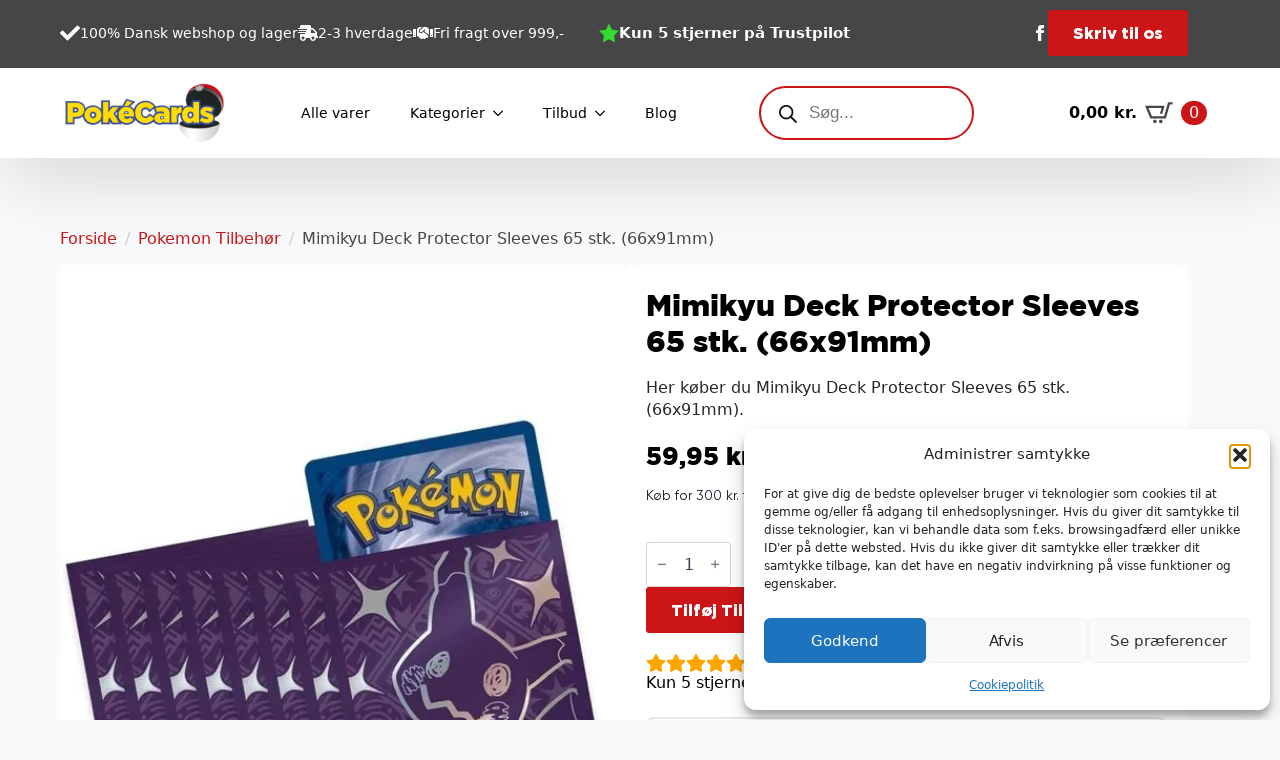

--- FILE ---
content_type: text/html; charset=UTF-8
request_url: https://pokecards.dk/vare/mimikyu-deck-protector-sleeves-65-stk-66x91mm/
body_size: 30286
content:
    <!doctype html>
    <html lang="da-DK" prefix="og: https://ogp.me/ns#">

    <head>
        <meta charset="UTF-8">
        <meta name="viewport" content="width=device-width, initial-scale=1">
                    <link rel='stylesheet' href='https://5amc9q2z.photoncache.com/wp-content/plugins/breakdance/plugin/themeless/normalize.min.css'>
                
<!-- Søgemaskine-optimering af Rank Math - https://rankmath.com/ -->
<title>Mimikyu Deck Protector Sleeves 65 stk. (66x91mm) - Pokecards.dk</title>
<meta name="description" content="Mimikyu Deck Protector Sleeves 65 stk. (66x91mm)"/>
<meta name="robots" content="follow, index, max-image-preview:large"/>
<link rel="canonical" href="https://pokecards.dk/vare/mimikyu-deck-protector-sleeves-65-stk-66x91mm/" />
<meta property="og:locale" content="da_DK" />
<meta property="og:type" content="product" />
<meta property="og:title" content="Mimikyu Deck Protector Sleeves 65 stk. (66x91mm) - Pokecards.dk" />
<meta property="og:description" content="Mimikyu Deck Protector Sleeves 65 stk. (66x91mm)" />
<meta property="og:url" content="https://pokecards.dk/vare/mimikyu-deck-protector-sleeves-65-stk-66x91mm/" />
<meta property="og:site_name" content="Pokecards.dk" />
<meta property="og:updated_time" content="2026-01-15T18:33:11+01:00" />
<meta property="og:image" content="https://5amc9q2z.photoncache.com/wp-content/uploads/2024/03/Mimikyu-Deck-Protector-Sleeves-65-stk.-66x91mm.jpg" />
<meta property="og:image:secure_url" content="https://5amc9q2z.photoncache.com/wp-content/uploads/2024/03/Mimikyu-Deck-Protector-Sleeves-65-stk.-66x91mm.jpg" />
<meta property="og:image:width" content="537" />
<meta property="og:image:height" content="750" />
<meta property="og:image:alt" content="Mimikyu Deck Protector Sleeves 65 stk. (66x91mm)" />
<meta property="og:image:type" content="image/jpeg" />
<meta property="product:price:amount" content="59.95" />
<meta property="product:price:currency" content="DKK" />
<meta property="product:availability" content="instock" />
<meta name="twitter:card" content="summary_large_image" />
<meta name="twitter:title" content="Mimikyu Deck Protector Sleeves 65 stk. (66x91mm) - Pokecards.dk" />
<meta name="twitter:description" content="Mimikyu Deck Protector Sleeves 65 stk. (66x91mm)" />
<meta name="twitter:image" content="https://5amc9q2z.photoncache.com/wp-content/uploads/2024/03/Mimikyu-Deck-Protector-Sleeves-65-stk.-66x91mm.jpg" />
<meta name="twitter:label1" content="Pris" />
<meta name="twitter:data1" content="59,95&nbsp;kr." />
<meta name="twitter:label2" content="Tilgængelighed" />
<meta name="twitter:data2" content="På lager" />
<script type="application/ld+json" class="rank-math-schema">{"@context":"https://schema.org","@graph":[{"@type":"Organization","@id":"https://pokecards.dk/#organization","name":"Pokecards.dk","logo":{"@type":"ImageObject","@id":"https://pokecards.dk/#logo","url":"https://pokecards.dk/wp-content/uploads/2023/01/Pokecards-logo_Tegnebraet-1.png","contentUrl":"https://pokecards.dk/wp-content/uploads/2023/01/Pokecards-logo_Tegnebraet-1.png","caption":"Pokecards.dk","inLanguage":"da-DK","width":"483","height":"200"}},{"@type":"WebSite","@id":"https://pokecards.dk/#website","url":"https://pokecards.dk","name":"Pokecards.dk","publisher":{"@id":"https://pokecards.dk/#organization"},"inLanguage":"da-DK"},{"@type":"ImageObject","@id":"https://5amc9q2z.photoncache.com/wp-content/uploads/2024/03/Mimikyu-Deck-Protector-Sleeves-65-stk.-66x91mm.jpg","url":"https://5amc9q2z.photoncache.com/wp-content/uploads/2024/03/Mimikyu-Deck-Protector-Sleeves-65-stk.-66x91mm.jpg","width":"537","height":"750","caption":"Mimikyu Deck Protector Sleeves 65 stk. (66x91mm)","inLanguage":"da-DK"},{"@type":"ItemPage","@id":"https://pokecards.dk/vare/mimikyu-deck-protector-sleeves-65-stk-66x91mm/#webpage","url":"https://pokecards.dk/vare/mimikyu-deck-protector-sleeves-65-stk-66x91mm/","name":"Mimikyu Deck Protector Sleeves 65 stk. (66x91mm) - Pokecards.dk","datePublished":"2025-11-18T11:54:50+01:00","dateModified":"2026-01-15T18:33:11+01:00","isPartOf":{"@id":"https://pokecards.dk/#website"},"primaryImageOfPage":{"@id":"https://5amc9q2z.photoncache.com/wp-content/uploads/2024/03/Mimikyu-Deck-Protector-Sleeves-65-stk.-66x91mm.jpg"},"inLanguage":"da-DK"},{"@type":"Product","name":"Mimikyu Deck Protector Sleeves 65 stk. (66x91mm) - Pokecards.dk","description":"Mimikyu Deck Protector Sleeves 65 stk. (66x91mm)","sku":"10800046","category":"Pokemon Tilbeh\u00f8r","mainEntityOfPage":{"@id":"https://pokecards.dk/vare/mimikyu-deck-protector-sleeves-65-stk-66x91mm/#webpage"},"image":[{"@type":"ImageObject","url":"https://5amc9q2z.photoncache.com/wp-content/uploads/2024/03/Mimikyu-Deck-Protector-Sleeves-65-stk.-66x91mm.jpg","height":"750","width":"537"}],"offers":{"@type":"Offer","price":"59.95","priceCurrency":"DKK","priceValidUntil":"2027-12-31","availability":"http://schema.org/InStock","itemCondition":"NewCondition","url":"https://pokecards.dk/vare/mimikyu-deck-protector-sleeves-65-stk-66x91mm/","seller":{"@type":"Organization","@id":"https://pokecards.dk/","name":"Pokecards.dk","url":"https://pokecards.dk","logo":"https://pokecards.dk/wp-content/uploads/2023/01/Pokecards-logo_Tegnebraet-1.png"},"priceSpecification":{"price":"59.95","priceCurrency":"DKK","valueAddedTaxIncluded":"true"}},"additionalProperty":[{"@type":"PropertyValue","name":"pa_overserie","value":"0"},{"@type":"PropertyValue","name":"pa_serie","value":"SV04.5 Paldean Fates"},{"@type":"PropertyValue","name":"pa_tilbehoer","value":"Sleeves"}],"@id":"https://pokecards.dk/vare/mimikyu-deck-protector-sleeves-65-stk-66x91mm/#richSnippet"}]}</script>
<!-- /Rank Math WordPress SEO plugin -->

<style id='wp-img-auto-sizes-contain-inline-css' type='text/css'>
img:is([sizes=auto i],[sizes^="auto," i]){contain-intrinsic-size:3000px 1500px}
/*# sourceURL=wp-img-auto-sizes-contain-inline-css */
</style>
<link rel='stylesheet' id='litespeed-cache-dummy-css' href='https://5amc9q2z.photoncache.com/wp-content/plugins/litespeed-cache/assets/css/litespeed-dummy.1766337665.css' type='text/css' media='all' />
<link rel='stylesheet' id='shipmondo-service-point-selector-block-style-css' href='https://5amc9q2z.photoncache.com/wp-content/plugins/pakkelabels-for-woocommerce/public/build/blocks/service-point-selector/style-view.1764697588.css' type='text/css' media='all' />
<link rel='stylesheet' id='photoswipe-css' href='https://5amc9q2z.photoncache.com/wp-content/plugins/woocommerce/assets/css/photoswipe/photoswipe.min.1766446206.css' type='text/css' media='all' />
<link rel='stylesheet' id='photoswipe-default-skin-css' href='https://5amc9q2z.photoncache.com/wp-content/plugins/woocommerce/assets/css/photoswipe/default-skin/default-skin.min.1766446206.css' type='text/css' media='all' />
<link rel='stylesheet' id='cmplz-general-css' href='https://5amc9q2z.photoncache.com/wp-content/plugins/complianz-gdpr/assets/css/cookieblocker.min.1766337654.css' type='text/css' media='all' />
<link rel='stylesheet' id='dgwt-wcas-style-css' href='https://5amc9q2z.photoncache.com/wp-content/plugins/ajax-search-for-woocommerce/assets/css/style.min.1767788315.css' type='text/css' media='all' />
<script type="text/javascript" src="https://5amc9q2z.photoncache.com/wp-includes/js/jquery/jquery.min.1735902662.js" id="jquery-core-js"></script>
<script type="text/javascript" src="https://5amc9q2z.photoncache.com/wp-includes/js/jquery/jquery-migrate.min.1735902663.js" id="jquery-migrate-js"></script>
<script type="text/javascript" src="https://5amc9q2z.photoncache.com/wp-content/plugins/woocommerce/assets/js/jquery-blockui/jquery.blockUI.min.1766446206.js" id="wc-jquery-blockui-js" defer="defer" data-wp-strategy="defer"></script>
<script type="text/javascript" id="wc-add-to-cart-js-extra">
/* <![CDATA[ */
var wc_add_to_cart_params = {"ajax_url":"/wp-admin/admin-ajax.php","wc_ajax_url":"/?wc-ajax=%%endpoint%%","i18n_view_cart":"Se kurv","cart_url":"https://pokecards.dk/kurv/","is_cart":"","cart_redirect_after_add":"no"};
//# sourceURL=wc-add-to-cart-js-extra
/* ]]> */
</script>
<script type="text/javascript" src="https://5amc9q2z.photoncache.com/wp-content/plugins/woocommerce/assets/js/frontend/add-to-cart.min.1766446206.js" id="wc-add-to-cart-js" defer="defer" data-wp-strategy="defer"></script>
<script type="text/javascript" src="https://5amc9q2z.photoncache.com/wp-content/plugins/woocommerce/assets/js/zoom/jquery.zoom.min.1766446206.js" id="wc-zoom-js" defer="defer" data-wp-strategy="defer"></script>
<script type="text/javascript" src="https://5amc9q2z.photoncache.com/wp-content/plugins/woocommerce/assets/js/flexslider/jquery.flexslider.min.1766446206.js" id="wc-flexslider-js" defer="defer" data-wp-strategy="defer"></script>
<script type="text/javascript" src="https://5amc9q2z.photoncache.com/wp-content/plugins/woocommerce/assets/js/photoswipe/photoswipe.min.1766446206.js" id="wc-photoswipe-js" defer="defer" data-wp-strategy="defer"></script>
<script type="text/javascript" src="https://5amc9q2z.photoncache.com/wp-content/plugins/woocommerce/assets/js/photoswipe/photoswipe-ui-default.min.1766446206.js" id="wc-photoswipe-ui-default-js" defer="defer" data-wp-strategy="defer"></script>
<script type="text/javascript" id="wc-single-product-js-extra">
/* <![CDATA[ */
var wc_single_product_params = {"i18n_required_rating_text":"V\u00e6lg venligst en bed\u00f8mmelse","i18n_rating_options":["1 ud af 5 stjerner","2 ud af 5 stjerner","3 ud af 5 stjerner","4 ud af 5 stjerner","5 ud af 5 stjerner"],"i18n_product_gallery_trigger_text":"Se billedgalleri i fuld sk\u00e6rm","review_rating_required":"yes","flexslider":{"rtl":false,"animation":"slide","smoothHeight":true,"directionNav":false,"controlNav":"thumbnails","slideshow":false,"animationSpeed":500,"animationLoop":false,"allowOneSlide":false},"zoom_enabled":"1","zoom_options":[],"photoswipe_enabled":"1","photoswipe_options":{"shareEl":false,"closeOnScroll":false,"history":false,"hideAnimationDuration":0,"showAnimationDuration":0},"flexslider_enabled":"1"};
//# sourceURL=wc-single-product-js-extra
/* ]]> */
</script>
<script type="text/javascript" src="https://5amc9q2z.photoncache.com/wp-content/plugins/woocommerce/assets/js/frontend/single-product.min.1766446206.js" id="wc-single-product-js" defer="defer" data-wp-strategy="defer"></script>
<script type="text/javascript" src="https://5amc9q2z.photoncache.com/wp-content/plugins/woocommerce/assets/js/js-cookie/js.cookie.min.1766446206.js" id="wc-js-cookie-js" defer="defer" data-wp-strategy="defer"></script>
<script type="text/javascript" id="woocommerce-js-extra">
/* <![CDATA[ */
var woocommerce_params = {"ajax_url":"/wp-admin/admin-ajax.php","wc_ajax_url":"/?wc-ajax=%%endpoint%%","i18n_password_show":"Vis adgangskode","i18n_password_hide":"Skjul adgangskode"};
//# sourceURL=woocommerce-js-extra
/* ]]> */
</script>
<script type="text/javascript" src="https://5amc9q2z.photoncache.com/wp-content/plugins/woocommerce/assets/js/frontend/woocommerce.min.1766446206.js" id="woocommerce-js" defer="defer" data-wp-strategy="defer"></script>
<script type="text/javascript" id="wc-cart-fragments-js-extra">
/* <![CDATA[ */
var wc_cart_fragments_params = {"ajax_url":"/wp-admin/admin-ajax.php","wc_ajax_url":"/?wc-ajax=%%endpoint%%","cart_hash_key":"wc_cart_hash_bb6b31be258c13eaefb56d894fc87887","fragment_name":"wc_fragments_bb6b31be258c13eaefb56d894fc87887","request_timeout":"5000"};
//# sourceURL=wc-cart-fragments-js-extra
/* ]]> */
</script>
<script type="text/javascript" src="https://5amc9q2z.photoncache.com/wp-content/plugins/woocommerce/assets/js/frontend/cart-fragments.min.1766446206.js" id="wc-cart-fragments-js" defer="defer" data-wp-strategy="defer"></script>
<meta name="google-site-verification" content="CnYyuAqqFtJeSZcY32XVQ1y3wDDkEVdy6chtj-URw_Q" />





  <script>
    (function($) {
      $(document).on('facetwp-refresh', function() {
          if ( FWP.soft_refresh == true )  {
            FWP.enable_scroll = true;
          } else {
            FWP.enable_scroll = false;
          }
      });
      $(document).on('facetwp-loaded', function() {
        if (FWP.enable_scroll == true) {
          $('html, body').animate({
            scrollTop: $('.facetwp-template').offset().top
          }, 500);
        }
      });
    })(jQuery);
  </script>
			<style>.cmplz-hidden {
					display: none !important;
				}</style>		<style>
			.dgwt-wcas-ico-magnifier,.dgwt-wcas-ico-magnifier-handler{max-width:20px}.dgwt-wcas-search-wrapp .dgwt-wcas-sf-wrapp input[type=search].dgwt-wcas-search-input,.dgwt-wcas-search-wrapp .dgwt-wcas-sf-wrapp input[type=search].dgwt-wcas-search-input:hover,.dgwt-wcas-search-wrapp .dgwt-wcas-sf-wrapp input[type=search].dgwt-wcas-search-input:focus{background-color:#fff;border-color:#cc1517}		</style>
			<noscript><style>.woocommerce-product-gallery{ opacity: 1 !important; }</style></noscript>
	<link rel="icon" href="https://5amc9q2z.photoncache.com/wp-content/uploads/2023/02/cropped-pokecards-favicon_Tegnebraet-1-32x32.png" sizes="32x32" />
<link rel="icon" href="https://5amc9q2z.photoncache.com/wp-content/uploads/2023/02/cropped-pokecards-favicon_Tegnebraet-1-192x192.png" sizes="192x192" />
<link rel="apple-touch-icon" href="https://5amc9q2z.photoncache.com/wp-content/uploads/2023/02/cropped-pokecards-favicon_Tegnebraet-1-180x180.png" />
<meta name="msapplication-TileImage" content="https://5amc9q2z.photoncache.com/wp-content/uploads/2023/02/cropped-pokecards-favicon_Tegnebraet-1-270x270.png" />
		<style type="text/css" id="wp-custom-css">
			.includes_tax, .shipping_pickup_cart {
	font-size:12px;
}

.breakdance-woocommerce ul.woocommerce-shipping-methods li {
  display: block !important;

}		</style>
		<!-- [HEADER ASSETS] -->
<link rel="stylesheet" href="https://5amc9q2z.photoncache.com/wp-content/plugins/breakdance/subplugins/breakdance-woocommerce/css/breakdance-woocommerce.css" />

<link rel="stylesheet" href="https://5amc9q2z.photoncache.com/wp-content/uploads/breakdance/font_styles/custom_font_gotham_black_regular.css?v=d6c88e8cdc3ff8f74342d29c925cb292&bd_ver=2.6.1" />
<link rel="stylesheet" href="https://5amc9q2z.photoncache.com/wp-content/uploads/breakdance/font_styles/custom_font_gotham_regular.css?v=054bc6d0c1ece90f9bd85a0e5500cb6f&bd_ver=2.6.1" />
<link rel="stylesheet" href="https://5amc9q2z.photoncache.com/wp-content/plugins/breakdance/subplugins/breakdance-elements/dependencies-files/breakdance-advanced-accordion/accordion.css?bd_ver=2.6.1" />
<link rel="stylesheet" href="https://5amc9q2z.photoncache.com/wp-content/plugins/breakdance/subplugins/breakdance-elements/dependencies-files/awesome-menu@1/awesome-menu.css?bd_ver=2.6.1" />
<link rel="stylesheet" href="https://5amc9q2z.photoncache.com/wp-content/plugins/breakdance/subplugins/breakdance-elements/dependencies-files/popups@1/popups.css?bd_ver=2.6.1" />
<link rel="stylesheet" href="https://5amc9q2z.photoncache.com/wp-content/plugins/breakdance/subplugins/breakdance-elements/dependencies-files/awesome-form@1/css/form.css?bd_ver=2.6.1" />
<link rel="stylesheet" href="https://fonts.googleapis.com/css2?family=Open Sans:ital,wght@0,100;0,200;0,300;0,400;0,500;0,600;0,700;0,800;0,900;1,100;1,200;1,300;1,400;1,500;1,600;1,700;1,800;1,900&display=swap" />

<link rel="stylesheet" href="https://5amc9q2z.photoncache.com/wp-content/uploads/breakdance/css/post-62-defaults.css?v=cddcb469162d274d9e8605a6e82c4ba5" />

<link rel="stylesheet" href="https://5amc9q2z.photoncache.com/wp-content/uploads/breakdance/css/post-28-defaults.css?v=69876cfde96bb5ceecceb3dbe73e0495" />

<link rel="stylesheet" href="https://5amc9q2z.photoncache.com/wp-content/uploads/breakdance/css/post-151-defaults.css?v=10c2fa5c6cf0cfd8292088bb53ea3be3" />

<link rel="stylesheet" href="https://5amc9q2z.photoncache.com/wp-content/uploads/breakdance/css/post-60712-defaults.css?v=10ab8afd12767a73cc923ca4d4061e98" />

<link rel="stylesheet" href="https://5amc9q2z.photoncache.com/wp-content/uploads/breakdance/css/global-settings.css?v=85129da7d59eecb2ee4627960460c17a" />

<link rel="stylesheet" href="https://5amc9q2z.photoncache.com/wp-content/uploads/breakdance/css/selectors.css?v=db4b19d9d7cd0ac99cb69c8ef02a518e" />

<link rel="stylesheet" href="https://5amc9q2z.photoncache.com/wp-content/uploads/breakdance/css/post-62.css?v=cebfce9179b69c9134b7dad328b802ff" />

<link rel="stylesheet" href="https://5amc9q2z.photoncache.com/wp-content/uploads/breakdance/css/post-28.css?v=aadbf2cd7ce9a3e5e3a0df7b3a53d3ae" />

<link rel="stylesheet" href="https://5amc9q2z.photoncache.com/wp-content/uploads/breakdance/css/post-151.css?v=ebc763b3c89b52afcfd8901291d336a0" />

<link rel="stylesheet" href="https://5amc9q2z.photoncache.com/wp-content/uploads/breakdance/css/post-60712.css?v=eb076d12613b3329c47bffd36c6fdde7" />
<!-- [/EOF HEADER ASSETS] -->
    </head>
    
    <body data-cmplz=1 class="wp-singular product-template-default single single-product postid-58174 wp-theme-breakdance-zero breakdance theme-breakdance-zero woocommerce woocommerce-page woocommerce-no-js">
            <section class="bde-section-28-146 bde-section">
  
  
	



<div class="section-container"><div class="bde-columns-28-147 bde-columns"><div class="bde-column-28-148 bde-column">
  
  
	



<div class="bde-icon-list-28-151 bde-icon-list">
<ul>
  
              
    <li>
              <div class='bde-icon-list__item-wrapper'>
      
      <span class='bde-icon-list__icon'>
        <svg xmlns="http://www.w3.org/2000/svg" viewBox="0 0 512 512"><!-- Font Awesome Free 5.15.1 by @fontawesome - https://fontawesome.com License - https://fontawesome.com/license/free (Icons: CC BY 4.0, Fonts: SIL OFL 1.1, Code: MIT License) --><path d="M173.898 439.404l-166.4-166.4c-9.997-9.997-9.997-26.206 0-36.204l36.203-36.204c9.997-9.998 26.207-9.998 36.204 0L192 312.69 432.095 72.596c9.997-9.997 26.207-9.997 36.204 0l36.203 36.204c9.997 9.997 9.997 26.206 0 36.204l-294.4 294.401c-9.998 9.997-26.207 9.997-36.204-.001z"/></svg>
      </span>
      <span class='bde-icon-list__text' >
      100% Dansk webshop og lager
      </span>
              </div>
      
    </li>

  
              
    <li>
              <div class='bde-icon-list__item-wrapper'>
      
      <span class='bde-icon-list__icon'>
        <svg xmlns="http://www.w3.org/2000/svg" viewBox="0 0 640 512"><!-- Font Awesome Free 5.15.1 by @fontawesome - https://fontawesome.com License - https://fontawesome.com/license/free (Icons: CC BY 4.0, Fonts: SIL OFL 1.1, Code: MIT License) --><path d="M624 352h-16V243.9c0-12.7-5.1-24.9-14.1-33.9L494 110.1c-9-9-21.2-14.1-33.9-14.1H416V48c0-26.5-21.5-48-48-48H112C85.5 0 64 21.5 64 48v48H8c-4.4 0-8 3.6-8 8v16c0 4.4 3.6 8 8 8h272c4.4 0 8 3.6 8 8v16c0 4.4-3.6 8-8 8H40c-4.4 0-8 3.6-8 8v16c0 4.4 3.6 8 8 8h208c4.4 0 8 3.6 8 8v16c0 4.4-3.6 8-8 8H8c-4.4 0-8 3.6-8 8v16c0 4.4 3.6 8 8 8h208c4.4 0 8 3.6 8 8v16c0 4.4-3.6 8-8 8H64v128c0 53 43 96 96 96s96-43 96-96h128c0 53 43 96 96 96s96-43 96-96h48c8.8 0 16-7.2 16-16v-32c0-8.8-7.2-16-16-16zM160 464c-26.5 0-48-21.5-48-48s21.5-48 48-48 48 21.5 48 48-21.5 48-48 48zm320 0c-26.5 0-48-21.5-48-48s21.5-48 48-48 48 21.5 48 48-21.5 48-48 48zm80-208H416V144h44.1l99.9 99.9V256z"/></svg>
      </span>
      <span class='bde-icon-list__text' >
      2-3 hverdage
      </span>
              </div>
      
    </li>

  
              
    <li>
              <div class='bde-icon-list__item-wrapper'>
      
      <span class='bde-icon-list__icon'>
        <svg xmlns="http://www.w3.org/2000/svg" viewBox="0 0 640 512"><!-- Font Awesome Free 5.15.1 by @fontawesome - https://fontawesome.com License - https://fontawesome.com/license/free (Icons: CC BY 4.0, Fonts: SIL OFL 1.1, Code: MIT License) --><path d="M434.7 64h-85.9c-8 0-15.7 3-21.6 8.4l-98.3 90c-.1.1-.2.3-.3.4-16.6 15.6-16.3 40.5-2.1 56 12.7 13.9 39.4 17.6 56.1 2.7.1-.1.3-.1.4-.2l79.9-73.2c6.5-5.9 16.7-5.5 22.6 1 6 6.5 5.5 16.6-1 22.6l-26.1 23.9L504 313.8c2.9 2.4 5.5 5 7.9 7.7V128l-54.6-54.6c-5.9-6-14.1-9.4-22.6-9.4zM544 128.2v223.9c0 17.7 14.3 32 32 32h64V128.2h-96zm48 223.9c-8.8 0-16-7.2-16-16s7.2-16 16-16 16 7.2 16 16-7.2 16-16 16zM0 384h64c17.7 0 32-14.3 32-32V128.2H0V384zm48-63.9c8.8 0 16 7.2 16 16s-7.2 16-16 16-16-7.2-16-16c0-8.9 7.2-16 16-16zm435.9 18.6L334.6 217.5l-30 27.5c-29.7 27.1-75.2 24.5-101.7-4.4-26.9-29.4-24.8-74.9 4.4-101.7L289.1 64h-83.8c-8.5 0-16.6 3.4-22.6 9.4L128 128v223.9h18.3l90.5 81.9c27.4 22.3 67.7 18.1 90-9.3l.2-.2 17.9 15.5c15.9 13 39.4 10.5 52.3-5.4l31.4-38.6 5.4 4.4c13.7 11.1 33.9 9.1 45-4.7l9.5-11.7c11.2-13.8 9.1-33.9-4.6-45.1z"/></svg>
      </span>
      <span class='bde-icon-list__text' >
      Fri fragt over 999,-
      </span>
              </div>
      
    </li>

  </ul>

</div><div class="bde-icon-list-28-174 bde-icon-list">
<ul>
  
              
    <li>
                      
            
            

    
    
    
    
    
    <a class="breakdance-link bde-icon-list__item-wrapper" href="https://dk.trustpilot.com/review/pokecards.dk?languages=all" target="_blank" data-type="url"  >

      
      <span class='bde-icon-list__icon'>
        <svg xmlns="http://www.w3.org/2000/svg" id="icon-star-full" viewBox="0 0 32 32">
<path d="M32 12.408l-11.056-1.607-4.944-10.018-4.944 10.018-11.056 1.607 8 7.798-1.889 11.011 9.889-5.199 9.889 5.199-1.889-11.011 8-7.798z"/>
</svg>
      </span>
      <span class='bde-icon-list__text' >
      Kun 5 stjerner på Trustpilot
      </span>
                  </a>

      
    </li>

  </ul>

</div>
</div><div class="bde-column-28-149 bde-column">
  
  
	



<div class="bde-social-icons-28-159 bde-social-icons">
                  
            
            

    
    
    
    
    
    <a class="breakdance-link bde-social-icons__icon-wrapper bde-social-icons__icon-facebook" href="https://facebook.com/dkpokecards" target="_blank" data-type="url" aria-label="facebook" >

             <svg xmlns="http://www.w3.org/2000/svg" width="100%" viewBox="0 0 24 24">
            <path d="M9 8h-3v4h3v12h5v-12h3.642l.358-4h-4v-1.667c0-.955.192-1.333 1.115-1.333h2.885v-5h-3.808c-3.596 0-5.192 1.583-5.192 4.615v3.385z"/>
       </svg>
              </a>

    
</div><div class="bde-button-28-189 bde-button">
    
                                    
    
    
    
    
            
                    
            
                           
                       
                 

    
    
    
                    
    
    <a class="breakdance-link button-atom button-atom--primary bde-button__button" href="#" target="_self" data-type="action"  data-action='{"type":"popup","popupOptions":{"popupId":"60712","popupAction":"open"}}' >

    
        <span class="button-atom__text">Skriv til os</span>

        
        
                </a>

    


</div>
</div></div></div>
</section><header class="bde-header-builder-28-100 bde-header-builder bde-header-builder--sticky-scroll-slide">

<div class="bde-header-builder__container"><div class="bde-image-28-110 bde-image">
<figure class="breakdance-image breakdance-image--94">
	<div class="breakdance-image-container">
		<div class="breakdance-image-clip"><a class="breakdance-image-link breakdance-image-link--url" href="/" target="_self" rel="noopener" data-sub-html="" data-lg-size="-"><img  class="breakdance-image-object"  src="https://5amc9q2z.photoncache.com/wp-content/uploads/2023/01/Pokecards-logo_Tegnebraet-1.png"  width="483" height="200" srcset="https://pokecards.dk/wp-content/uploads/2023/01/Pokecards-logo_Tegnebraet-1.png 483w, https://pokecards.dk/wp-content/uploads/2023/01/Pokecards-logo_Tegnebraet-1-300x124.png 300w" sizes="(max-width: 483px) 100vw, 483px" alt="pokecards"></a></div>
	</div></figure>

</div><div class="bde-menu-28-101 bde-menu">


      
        
    <nav class="breakdance-menu breakdance-menu--collapse  breakdance-menu--active-styles breakdance-menu--active-underline  ">
    <button class="breakdance-menu-toggle breakdance-menu-toggle--squeeze" type="button" aria-label="Open Menu" aria-expanded="false" aria-controls="menu-101">
                  <span class="breakdance-menu-toggle-icon">
            <span class="breakdance-menu-toggle-lines"></span>
          </span>
            </button>
    
  <ul class="breakdance-menu-list" id="menu-101">
              
  
    <li class="breakdance-menu-item-28-157 breakdance-menu-item">
        
            
            

    
    
    
    
    
    <a class="breakdance-link breakdance-menu-link" href="https://pokecards.dk/shop/" target="_self" data-type="url"  >
  Alle varer
    </a>

</li><li class="bde-menu-dropdown-28-103 bde-menu-dropdown breakdance-menu-item">
<div class="breakdance-dropdown ">
    <div class="breakdance-dropdown-toggle">
            
              <button class="breakdance-menu-link" type="button" aria-expanded="false" aria-controls="dropdown-103" >
          Kategorier
        </button>
      
      <button class="breakdance-menu-link-arrow" type="button" aria-expanded="false" aria-controls="dropdown-103" aria-label="Kategorier Submenu"></button>
    </div>

    <div class="breakdance-dropdown-floater" aria-hidden="true" id="dropdown-103">
        <div class="breakdance-dropdown-body">
              <div class="breakdance-dropdown-section breakdance-dropdown-section--">
    <div class="breakdance-dropdown-columns">
              <div class="breakdance-dropdown-column breakdance-dropdown-column--collapsible">
                      <span class="breakdance-dropdown-column__title" role="heading" aria-level="3">Børnepakker</span>
          
          <ul class="breakdance-dropdown-links">
                                <li class="breakdance-dropdown-item">
            
            
            

    
    
    
    
    
    <a class="breakdance-link breakdance-dropdown-link" href="https://pokecards.dk/vare-kategori/boernepakker-2/" target="_self" data-type=""  >

      
      <span class="breakdance-dropdown-link__label">
                  <span class="breakdance-dropdown-link__text">Blandet</span>
        
              </span>
        </a>

  </li>

                                <li class="breakdance-dropdown-item">
            
            
            

    
    
    
    
    
    <a class="breakdance-link breakdance-dropdown-link" href="https://pokecards.dk/vare-kategori/boernepakker-2/enkeltkort-boernepakker-2/" target="_self" data-type=""  >

      
      <span class="breakdance-dropdown-link__label">
                  <span class="breakdance-dropdown-link__text">Enkeltkort</span>
        
              </span>
        </a>

  </li>

                                <li class="breakdance-dropdown-item">
            
            
            

    
    
    
    
    
    <a class="breakdance-link breakdance-dropdown-link" href="https://pokecards.dk/vare-kategori/boernepakker-2/tilbehoer-boernepakker-2/" target="_self" data-type=""  >

      
      <span class="breakdance-dropdown-link__label">
                  <span class="breakdance-dropdown-link__text">Tilbehør</span>
        
              </span>
        </a>

  </li>

                      </ul>
        </div>
              <div class="breakdance-dropdown-column breakdance-dropdown-column--collapsible">
                      <span class="breakdance-dropdown-column__title" role="heading" aria-level="3">Boostere & Boxe</span>
          
          <ul class="breakdance-dropdown-links">
                                <li class="breakdance-dropdown-item">
            
            
            

    
    
    
    
    
    <a class="breakdance-link breakdance-dropdown-link" href="https://pokecards.dk/vare-kategori/boostere-boxe/" target="_self" data-type=""  >

      
      <span class="breakdance-dropdown-link__label">
                  <span class="breakdance-dropdown-link__text">Se alle</span>
        
              </span>
        </a>

  </li>

                                <li class="breakdance-dropdown-item">
            
            
            

    
    
    
    
    
    <a class="breakdance-link breakdance-dropdown-link" href="https://pokecards.dk/shop/?filter_boxe-tins-boostere=booster-pakker" target="_self" data-type=""  >

      
      <span class="breakdance-dropdown-link__label">
                  <span class="breakdance-dropdown-link__text">Boosterpakker</span>
        
              </span>
        </a>

  </li>

                                <li class="breakdance-dropdown-item">
            
            
            

    
    
    
    
    
    <a class="breakdance-link breakdance-dropdown-link" href="https://pokecards.dk/shop/?filter_boxe-tins-boostere=blister-pakker" target="_self" data-type=""  >

      
      <span class="breakdance-dropdown-link__label">
                  <span class="breakdance-dropdown-link__text">Blisterpakker</span>
        
              </span>
        </a>

  </li>

                                <li class="breakdance-dropdown-item">
            
            
            

    
    
    
    
    
    <a class="breakdance-link breakdance-dropdown-link" href="https://pokecards.dk/shop/?filter_boxe-tins-boostere=booster-box-display" target="_self" data-type=""  >

      
      <span class="breakdance-dropdown-link__label">
                  <span class="breakdance-dropdown-link__text">Booster Box Display</span>
        
              </span>
        </a>

  </li>

                                <li class="breakdance-dropdown-item">
            
            
            

    
    
    
    
    
    <a class="breakdance-link breakdance-dropdown-link" href="https://pokecards.dk/vare-kategori/boostere-boxe/?filter_boxe-tins-boostere=build-battle" target="_self" data-type=""  >

      
      <span class="breakdance-dropdown-link__label">
                  <span class="breakdance-dropdown-link__text">Build & Battle</span>
        
              </span>
        </a>

  </li>

                                <li class="breakdance-dropdown-item">
            
            
            

    
    
    
    
    
    <a class="breakdance-link breakdance-dropdown-link" href="https://pokecards.dk/vare-kategori/boostere-boxe/?filter_boxe-tins-boostere=elite-trainer-box" target="_self" data-type=""  >

      
      <span class="breakdance-dropdown-link__label">
                  <span class="breakdance-dropdown-link__text">Elite Trainer Box</span>
        
              </span>
        </a>

  </li>

                                <li class="breakdance-dropdown-item">
            
            
            

    
    
    
    
    
    <a class="breakdance-link breakdance-dropdown-link" href="https://pokecards.dk/vare-kategori/boostere-boxe/?filter_boxe-tins-boostere=pokemon-box" target="_self" data-type=""  >

      
      <span class="breakdance-dropdown-link__label">
                  <span class="breakdance-dropdown-link__text">Pokemon Box</span>
        
              </span>
        </a>

  </li>

                                <li class="breakdance-dropdown-item">
            
            
            

    
    
    
    
    
    <a class="breakdance-link breakdance-dropdown-link" href="https://pokecards.dk/vare-kategori/boostere-boxe/?filter_boxe-tins-boostere=tins" target="_self" data-type=""  >

      
      <span class="breakdance-dropdown-link__label">
                  <span class="breakdance-dropdown-link__text">Tins</span>
        
              </span>
        </a>

  </li>

                                <li class="breakdance-dropdown-item">
            
            
            

    
    
    
    
    
    <a class="breakdance-link breakdance-dropdown-link" href="https://pokecards.dk/vare-kategori/boostere-boxe/?filter_boxe-tins-boostere=tin-box" target="_self" data-type=""  >

      
      <span class="breakdance-dropdown-link__label">
                  <span class="breakdance-dropdown-link__text">Tin Box</span>
        
              </span>
        </a>

  </li>

                      </ul>
        </div>
              <div class="breakdance-dropdown-column breakdance-dropdown-column--collapsible">
                      <span class="breakdance-dropdown-column__title" role="heading" aria-level="3">Enkeltkort</span>
          
          <ul class="breakdance-dropdown-links">
                                <li class="breakdance-dropdown-item">
            
            
            

    
    
    
    
    
    <a class="breakdance-link breakdance-dropdown-link" href="https://pokecards.dk/vare-kategori/enkeltkort/" target="_self" data-type=""  >

      
      <span class="breakdance-dropdown-link__label">
                  <span class="breakdance-dropdown-link__text">Se alle</span>
        
              </span>
        </a>

  </li>

                                <li class="breakdance-dropdown-item">
            
            
            

    
    
    
    
    
    <a class="breakdance-link breakdance-dropdown-link" href="https://pokecards.dk/vare-kategori/enkeltkort/?filter_korttype=energy" target="_self" data-type=""  >

      
      <span class="breakdance-dropdown-link__label">
                  <span class="breakdance-dropdown-link__text">Energy</span>
        
              </span>
        </a>

  </li>

                                <li class="breakdance-dropdown-item">
            
            
            

    
    
    
    
    
    <a class="breakdance-link breakdance-dropdown-link" href="https://pokecards.dk/vare-kategori/enkeltkort/?filter_korttype=pokemon" target="_self" data-type=""  >

      
      <span class="breakdance-dropdown-link__label">
                  <span class="breakdance-dropdown-link__text">Pokemon</span>
        
              </span>
        </a>

  </li>

                                <li class="breakdance-dropdown-item">
            
            
            

    
    
    
    
    
    <a class="breakdance-link breakdance-dropdown-link" href="https://pokecards.dk/vare-kategori/enkeltkort/?filter_korttype=trainer" target="_self" data-type=""  >

      
      <span class="breakdance-dropdown-link__label">
                  <span class="breakdance-dropdown-link__text">Trainer</span>
        
              </span>
        </a>

  </li>

                      </ul>
        </div>
              <div class="breakdance-dropdown-column breakdance-dropdown-column--collapsible">
                      <span class="breakdance-dropdown-column__title" role="heading" aria-level="3">Tilbehør</span>
          
          <ul class="breakdance-dropdown-links">
                                <li class="breakdance-dropdown-item">
            
            
            

    
    
    
    
    
    <a class="breakdance-link breakdance-dropdown-link" href="https://pokecards.dk/vare-kategori/tilbehoer/" target="_self" data-type=""  >

      
      <span class="breakdance-dropdown-link__label">
                  <span class="breakdance-dropdown-link__text">Se alt</span>
        
              </span>
        </a>

  </li>

                                <li class="breakdance-dropdown-item">
            
            
            

    
    
    
    
    
    <a class="breakdance-link breakdance-dropdown-link" href="https://pokecards.dk/?s=bamse&post_type=product&dgwt_wcas=1" target="_self" data-type=""  >

      
      <span class="breakdance-dropdown-link__label">
                  <span class="breakdance-dropdown-link__text">Bamser</span>
        
              </span>
        </a>

  </li>

                                <li class="breakdance-dropdown-item">
            
            
            

    
    
    
    
    
    <a class="breakdance-link breakdance-dropdown-link" href="https://pokecards.dk/?s=deck+box&post_type=product&dgwt_wcas=1" target="_self" data-type=""  >

      
      <span class="breakdance-dropdown-link__label">
                  <span class="breakdance-dropdown-link__text">Deck Box</span>
        
              </span>
        </a>

  </li>

                                <li class="breakdance-dropdown-item">
            
            
            

    
    
    
    
    
    <a class="breakdance-link breakdance-dropdown-link" href="https://pokecards.dk/?s=klisterm%C3%A6rker&post_type=product&dgwt_wcas=1" target="_self" data-type=""  >

      
      <span class="breakdance-dropdown-link__label">
                  <span class="breakdance-dropdown-link__text">Klistermærker</span>
        
              </span>
        </a>

  </li>

                                <li class="breakdance-dropdown-item">
            
            
            

    
    
    
    
    
    <a class="breakdance-link breakdance-dropdown-link" href="https://pokecards.dk/vare-kategori/tilbehoer/?_varetilbehr=mapper" target="_self" data-type="url"  >

      
      <span class="breakdance-dropdown-link__label">
                  <span class="breakdance-dropdown-link__text">Mapper</span>
        
              </span>
        </a>

  </li>

                                <li class="breakdance-dropdown-item">
            
            
            

    
    
    
    
    
    <a class="breakdance-link breakdance-dropdown-link" href="https://pokecards.dk/vare-kategori/tilbehoer/?_varetilbehr=moenter" target="_self" data-type="url"  >

      
      <span class="breakdance-dropdown-link__label">
                  <span class="breakdance-dropdown-link__text">Mønter</span>
        
              </span>
        </a>

  </li>

                                <li class="breakdance-dropdown-item">
            
            
            

    
    
    
    
    
    <a class="breakdance-link breakdance-dropdown-link" href="https://pokecards.dk/vare-kategori/tilbehoer/?_varetilbehr=sleeves" target="_self" data-type="url"  >

      
      <span class="breakdance-dropdown-link__label">
                  <span class="breakdance-dropdown-link__text">Sleeves</span>
        
              </span>
        </a>

  </li>

                                <li class="breakdance-dropdown-item">
            
            
            

    
    
    
    
    
    <a class="breakdance-link breakdance-dropdown-link" href="https://pokecards.dk/vare-kategori/tilbehoer/?_varetilbehr=playmats" target="_self" data-type="url"  >

      
      <span class="breakdance-dropdown-link__label">
                  <span class="breakdance-dropdown-link__text">Spillemåtte</span>
        
              </span>
        </a>

  </li>

                                <li class="breakdance-dropdown-item">
            
            
            

    
    
    
    
    
    <a class="breakdance-link breakdance-dropdown-link" href="https://pokecards.dk/vare-kategori/tilbehoer/?_varetilbehr=andet" target="_self" data-type="url"  >

      
      <span class="breakdance-dropdown-link__label">
                  <span class="breakdance-dropdown-link__text">Andet</span>
        
              </span>
        </a>

  </li>

                      </ul>
        </div>
          </div>
  </div>


                    </div>
    </div>
</div>

</li><li class="bde-menu-dropdown-28-165 bde-menu-dropdown breakdance-menu-item">
<div class="breakdance-dropdown ">
    <div class="breakdance-dropdown-toggle">
            
              <button class="breakdance-menu-link" type="button" aria-expanded="false" aria-controls="dropdown-165" >
          Tilbud
        </button>
      
      <button class="breakdance-menu-link-arrow" type="button" aria-expanded="false" aria-controls="dropdown-165" aria-label="Tilbud Submenu"></button>
    </div>

    <div class="breakdance-dropdown-floater" aria-hidden="true" id="dropdown-165">
        <div class="breakdance-dropdown-body">
              <div class="breakdance-dropdown-section breakdance-dropdown-section--">
    <div class="breakdance-dropdown-columns">
              <div class="breakdance-dropdown-column ">
          
          <ul class="breakdance-dropdown-links">
                                <li class="breakdance-dropdown-item">
            
            
            

    
    
    
    
    
    <a class="breakdance-link breakdance-dropdown-link" href="https://pokecards.dk/pokemon-tilbud/" target="_self" data-type="url"  >

      
      <span class="breakdance-dropdown-link__label">
                  <span class="breakdance-dropdown-link__text">Alle tilbud</span>
        
              </span>
        </a>

  </li>

                                <li class="breakdance-dropdown-item">
            
            
            

    
    
    
    
    
    <a class="breakdance-link breakdance-dropdown-link" href="/tilbud-paa-pokemon-boostere-boxe/" target="_self" data-type=""  >

      
      <span class="breakdance-dropdown-link__label">
                  <span class="breakdance-dropdown-link__text">Boostere & Boxe</span>
        
              </span>
        </a>

  </li>

                                <li class="breakdance-dropdown-item">
            
            
            

    
    
    
    
    
    <a class="breakdance-link breakdance-dropdown-link" href="/tilbud-paa-pokemon-enkeltkort/" target="_self" data-type=""  >

      
      <span class="breakdance-dropdown-link__label">
                  <span class="breakdance-dropdown-link__text">Enkeltkort</span>
        
              </span>
        </a>

  </li>

                                <li class="breakdance-dropdown-item">
            
            
            

    
    
    
    
    
    <a class="breakdance-link breakdance-dropdown-link" href="/tilbud-paa-pokemon-tilbehoer/" target="_self" data-type=""  >

      
      <span class="breakdance-dropdown-link__label">
                  <span class="breakdance-dropdown-link__text">Tilbehør</span>
        
              </span>
        </a>

  </li>

                      </ul>
        </div>
          </div>
  </div>


                    </div>
    </div>
</div>

</li><li class="breakdance-menu-item-28-181 breakdance-menu-item">
        
            
            

    
    
    
    
    
    <a class="breakdance-link breakdance-menu-link" href="https://pokecards.dk/blog/" target="_self" data-type="url"  >
  Blog
    </a>

</li>
  </ul>
  </nav>


</div><div class="bde-div-28-120 bde-div">
  
  
	



<div class="bde-columns-28-122 bde-columns"><div class="bde-column-28-123 bde-column">
  
  
	



<div class="bde-shortcode-28-121 bde-shortcode"><div  class="dgwt-wcas-search-wrapp dgwt-wcas-has-submit woocommerce dgwt-wcas-style-pirx js-dgwt-wcas-layout-classic dgwt-wcas-layout-classic js-dgwt-wcas-mobile-overlay-enabled">
		<form class="dgwt-wcas-search-form" role="search" action="https://pokecards.dk/" method="get">
		<div class="dgwt-wcas-sf-wrapp">
						<label class="screen-reader-text"
				for="dgwt-wcas-search-input-1">
				Products search			</label>

			<input
				id="dgwt-wcas-search-input-1"
				type="search"
				class="dgwt-wcas-search-input"
				name="s"
				value=""
				placeholder="Søg..."
				autocomplete="off"
							/>
			<div class="dgwt-wcas-preloader"></div>

			<div class="dgwt-wcas-voice-search"></div>

							<button type="submit"
						aria-label="Search"
						class="dgwt-wcas-search-submit">				<svg
					class="dgwt-wcas-ico-magnifier" xmlns="http://www.w3.org/2000/svg" width="18" height="18" viewBox="0 0 18 18">
					<path  d=" M 16.722523,17.901412 C 16.572585,17.825208 15.36088,16.670476 14.029846,15.33534 L 11.609782,12.907819 11.01926,13.29667 C 8.7613237,14.783493 5.6172703,14.768302 3.332423,13.259528 -0.07366363,11.010358 -1.0146502,6.5989684 1.1898146,3.2148776
					1.5505179,2.6611594 2.4056498,1.7447266 2.9644271,1.3130497 3.4423015,0.94387379 4.3921825,0.48568469 5.1732652,0.2475835 5.886299,0.03022609 6.1341883,0 7.2037391,0 8.2732897,0 8.521179,0.03022609 9.234213,0.2475835 c 0.781083,0.23810119 1.730962,0.69629029 2.208837,1.0654662
					0.532501,0.4113763 1.39922,1.3400096 1.760153,1.8858877 1.520655,2.2998531 1.599025,5.3023778 0.199549,7.6451086 -0.208076,0.348322 -0.393306,0.668209 -0.411622,0.710863 -0.01831,0.04265 1.065556,1.18264 2.408603,2.533307 1.343046,1.350666 2.486621,2.574792 2.541278,2.720279 0.282475,0.7519
					-0.503089,1.456506 -1.218488,1.092917 z M 8.4027892,12.475062 C 9.434946,12.25579 10.131043,11.855461 10.99416,10.984753 11.554519,10.419467 11.842507,10.042366 12.062078,9.5863882 12.794223,8.0659672 12.793657,6.2652398 12.060578,4.756293 11.680383,3.9737304 10.453587,2.7178427
					9.730569,2.3710306 8.6921295,1.8729196 8.3992147,1.807606 7.2037567,1.807606 6.0082984,1.807606 5.7153841,1.87292 4.6769446,2.3710306 3.9539263,2.7178427 2.7271301,3.9737304 2.3469352,4.756293 1.6138384,6.2652398 1.6132726,8.0659672 2.3454252,9.5863882 c 0.4167354,0.8654208 1.5978784,2.0575608
					2.4443766,2.4671358 1.0971012,0.530827 2.3890403,0.681561 3.6130134,0.421538 z
					"/>
				</svg>
				</button>
			
			<input type="hidden" name="post_type" value="product"/>
			<input type="hidden" name="dgwt_wcas" value="1"/>

			
					</div>
	</form>
</div>
</div>
</div><div class="bde-column-28-124 bde-column">
  
  
	



<div class="bde-mini-cart-28-111 bde-mini-cart breakdance-woocommerce">
    <a class="bde-mini-cart-toggle" href="https://pokecards.dk/kurv/" aria-label="Se kurv" >
        <span class="bde-mini-cart-toggle__subtotal" data-count='0'><span class="woocommerce-Price-amount amount"><bdi>0,00&nbsp;<span class="woocommerce-Price-currencySymbol">kr.</span></bdi></span></span>
        <span class="bde-mini-cart-toggle__icon"></span>
        <span class="bde-mini-cart-toggle__counter" data-count='0'>0</span>
    </a>

    <div class="bde-mini-cart-offcanvas bde-mini-cart-offcanvas--dropdown bde-mini-cart-offcanvas--primary-cart bde-mini-cart-offcanvas--left">
        <div class="bde-mini-cart-offcanvas-body">
            <div class="bde-mini-cart-offcanvas-topbar">
                <p class="bde-mini-cart-offcanvas-title bde-h6">Kurv</p>
                <button class="bde-mini-cart-offcanvas__close-button">×</button>
            </div>

            
            <div class="widget_shopping_cart_content">
                

    <p class="woocommerce-mini-cart__empty-message">Ingen varer i kurven.</p>


            </div>

            
                    </div>

        <span class="bde-mini-cart-offcanvas-overlay"></span>
    </div>

</div>
</div></div>
</div></div>


</header><section class="bde-section-28-160 bde-section">
  
  
	



<div class="section-container"><div class="bde-columns-28-168 bde-columns"><div class="bde-column-28-169 bde-column">
  
  
	



<div class="bde-icon-list-28-161 bde-icon-list">
<ul>
  
              
    <li>
              <div class='bde-icon-list__item-wrapper'>
      
      <span class='bde-icon-list__icon'>
        <svg xmlns="http://www.w3.org/2000/svg" viewBox="0 0 640 512"><!-- Font Awesome Free 5.15.1 by @fontawesome - https://fontawesome.com License - https://fontawesome.com/license/free (Icons: CC BY 4.0, Fonts: SIL OFL 1.1, Code: MIT License) --><path d="M624 352h-16V243.9c0-12.7-5.1-24.9-14.1-33.9L494 110.1c-9-9-21.2-14.1-33.9-14.1H416V48c0-26.5-21.5-48-48-48H48C21.5 0 0 21.5 0 48v320c0 26.5 21.5 48 48 48h16c0 53 43 96 96 96s96-43 96-96h128c0 53 43 96 96 96s96-43 96-96h48c8.8 0 16-7.2 16-16v-32c0-8.8-7.2-16-16-16zM160 464c-26.5 0-48-21.5-48-48s21.5-48 48-48 48 21.5 48 48-21.5 48-48 48zm320 0c-26.5 0-48-21.5-48-48s21.5-48 48-48 48 21.5 48 48-21.5 48-48 48zm80-208H416V144h44.1l99.9 99.9V256z"/></svg>
      </span>
      <span class='bde-icon-list__text' >
      Fri fragt over 999,-
      </span>
              </div>
      
    </li>

  </ul>

</div>
</div><div class="bde-column-28-178 bde-column">
  
  
	



<div class="bde-icon-list-28-180 bde-icon-list">
<ul>
  
              
    <li>
                      
            
            

    
    
    
    
    
    <a class="breakdance-link bde-icon-list__item-wrapper" href="https://dk.trustpilot.com/review/pokecards.dk?languages=all" target="_blank" data-type="url"  >

      
      <span class='bde-icon-list__icon'>
        <svg xmlns="http://www.w3.org/2000/svg" id="icon-star-full" viewBox="0 0 32 32">
<path d="M32 12.408l-11.056-1.607-4.944-10.018-4.944 10.018-11.056 1.607 8 7.798-1.889 11.011 9.889-5.199 9.889 5.199-1.889-11.011 8-7.798z"/>
</svg>
      </span>
      <span class='bde-icon-list__text' >
      Kun 5 stjerner på Trustpilot
      </span>
                  </a>

      
    </li>

  </ul>

</div>
</div></div></div>
</section><header class="bde-header-builder-28-127 bde-header-builder bde-header-builder--sticky-scroll-slide">

<div class="bde-header-builder__container"><div class="bde-image-28-141 bde-image">
<figure class="breakdance-image breakdance-image--94">
	<div class="breakdance-image-container">
		<div class="breakdance-image-clip"><a class="breakdance-image-link breakdance-image-link--url" href="/" target="_self" rel="noopener" data-sub-html="" data-lg-size="-"><img  class="breakdance-image-object"  src="https://5amc9q2z.photoncache.com/wp-content/uploads/2023/01/Pokecards-logo_Tegnebraet-1.png"  width="483" height="200" srcset="https://pokecards.dk/wp-content/uploads/2023/01/Pokecards-logo_Tegnebraet-1.png 483w, https://pokecards.dk/wp-content/uploads/2023/01/Pokecards-logo_Tegnebraet-1-300x124.png 300w" sizes="(max-width: 483px) 100vw, 483px" alt="pokecards"></a></div>
	</div></figure>

</div><div class="bde-div-28-142 bde-div">
  
  
	



<div class="bde-mini-cart-28-143 bde-mini-cart breakdance-woocommerce">
    <a class="bde-mini-cart-toggle" href="https://pokecards.dk/kurv/" aria-label="Se kurv" >
        <span class="bde-mini-cart-toggle__subtotal" data-count='0'><span class="woocommerce-Price-amount amount"><bdi>0,00&nbsp;<span class="woocommerce-Price-currencySymbol">kr.</span></bdi></span></span>
        <span class="bde-mini-cart-toggle__icon"></span>
        <span class="bde-mini-cart-toggle__counter" data-count='0'>0</span>
    </a>

    <div class="bde-mini-cart-offcanvas bde-mini-cart-offcanvas--sidebar bde-mini-cart-offcanvas--primary-cart bde-mini-cart-offcanvas--left">
        <div class="bde-mini-cart-offcanvas-body">
            <div class="bde-mini-cart-offcanvas-topbar">
                <p class="bde-mini-cart-offcanvas-title bde-h6">Kurv</p>
                <button class="bde-mini-cart-offcanvas__close-button">×</button>
            </div>

            
            <div class="widget_shopping_cart_content">
                

    <p class="woocommerce-mini-cart__empty-message">Ingen varer i kurven.</p>


            </div>

            
                    </div>

        <span class="bde-mini-cart-offcanvas-overlay"></span>
    </div>

</div><div class="bde-menu-28-153 bde-menu">


      
        
    <nav class="breakdance-menu breakdance-menu--collapse    ">
    <button class="breakdance-menu-toggle breakdance-menu-toggle--squeeze" type="button" aria-label="Open Menu" aria-expanded="false" aria-controls="menu-153">
                  <span class="breakdance-menu-toggle-icon">
            <span class="breakdance-menu-toggle-lines"></span>
          </span>
            </button>
    
  <ul class="breakdance-menu-list" id="menu-153">
              
      <li class="breakdance-menu-topbar">
            <a class="breakdance-menu-topbar-logo" href="/">
                              <img   src="https://5amc9q2z.photoncache.com/wp-content/uploads/2023/01/Pokecards-logo_Tegnebraet-1.png"  alt="pokecards" width="120" />
                          </a>
    
              <button class="breakdance-menu-close-button" type="button">Close</button>
          </li>
  
    <li class="breakdance-menu-item-28-158 breakdance-menu-item">
        
            
            

    
    
    
    
    
    <a class="breakdance-link breakdance-menu-link" href="https://pokecards.dk/shop/" target="_self" data-type="url"  >
  Alle varer
    </a>

</li><li class="bde-menu-dropdown-28-164 bde-menu-dropdown breakdance-menu-item">
<div class="breakdance-dropdown ">
    <div class="breakdance-dropdown-toggle">
            
              <button class="breakdance-menu-link" type="button" aria-expanded="false" aria-controls="dropdown-164" >
          Kategorier
        </button>
      
      <button class="breakdance-menu-link-arrow" type="button" aria-expanded="false" aria-controls="dropdown-164" aria-label="Kategorier Submenu"></button>
    </div>

    <div class="breakdance-dropdown-floater" aria-hidden="true" id="dropdown-164">
        <div class="breakdance-dropdown-body">
              <div class="breakdance-dropdown-section breakdance-dropdown-section--">
    <div class="breakdance-dropdown-columns">
              <div class="breakdance-dropdown-column breakdance-dropdown-column--collapsible">
                      <span class="breakdance-dropdown-column__title" role="heading" aria-level="3">Børnepakker</span>
          
          <ul class="breakdance-dropdown-links">
                                <li class="breakdance-dropdown-item">
            
            
            

    
    
    
    
    
    <a class="breakdance-link breakdance-dropdown-link" href="https://pokecards.dk/vare-kategori/boernepakker-2/" target="_self" data-type=""  >

      
      <span class="breakdance-dropdown-link__label">
                  <span class="breakdance-dropdown-link__text">Blandet</span>
        
              </span>
        </a>

  </li>

                                <li class="breakdance-dropdown-item">
            
            
            

    
    
    
    
    
    <a class="breakdance-link breakdance-dropdown-link" href="https://pokecards.dk/vare-kategori/boernepakker-2/enkeltkort-boernepakker-2/" target="_self" data-type=""  >

      
      <span class="breakdance-dropdown-link__label">
                  <span class="breakdance-dropdown-link__text">Enkeltkort</span>
        
              </span>
        </a>

  </li>

                                <li class="breakdance-dropdown-item">
            
            
            

    
    
    
    
    
    <a class="breakdance-link breakdance-dropdown-link" href="https://pokecards.dk/vare-kategori/boernepakker-2/tilbehoer-boernepakker-2/" target="_self" data-type=""  >

      
      <span class="breakdance-dropdown-link__label">
                  <span class="breakdance-dropdown-link__text">Tilbehør</span>
        
              </span>
        </a>

  </li>

                      </ul>
        </div>
              <div class="breakdance-dropdown-column breakdance-dropdown-column--collapsible">
                      <span class="breakdance-dropdown-column__title" role="heading" aria-level="3">Boostere & Boxe</span>
          
          <ul class="breakdance-dropdown-links">
                                <li class="breakdance-dropdown-item">
            
            
            

    
    
    
    
    
    <a class="breakdance-link breakdance-dropdown-link" href="https://pokecards.dk/vare-kategori/boostere-boxe/" target="_self" data-type=""  >

      
      <span class="breakdance-dropdown-link__label">
                  <span class="breakdance-dropdown-link__text">Se alle</span>
        
              </span>
        </a>

  </li>

                                <li class="breakdance-dropdown-item">
            
            
            

    
    
    
    
    
    <a class="breakdance-link breakdance-dropdown-link" href="https://pokecards.dk/shop/?filter_boxe-tins-boostere=booster-pakker" target="_self" data-type=""  >

      
      <span class="breakdance-dropdown-link__label">
                  <span class="breakdance-dropdown-link__text">Boosterpakker</span>
        
              </span>
        </a>

  </li>

                                <li class="breakdance-dropdown-item">
            
            
            

    
    
    
    
    
    <a class="breakdance-link breakdance-dropdown-link" href="https://pokecards.dk/shop/?filter_boxe-tins-boostere=blister-pakker" target="_self" data-type=""  >

      
      <span class="breakdance-dropdown-link__label">
                  <span class="breakdance-dropdown-link__text">Blisterpakker</span>
        
              </span>
        </a>

  </li>

                                <li class="breakdance-dropdown-item">
            
            
            

    
    
    
    
    
    <a class="breakdance-link breakdance-dropdown-link" href="https://pokecards.dk/shop/?filter_boxe-tins-boostere=booster-box-display" target="_self" data-type=""  >

      
      <span class="breakdance-dropdown-link__label">
                  <span class="breakdance-dropdown-link__text">Booster Box Display</span>
        
              </span>
        </a>

  </li>

                                <li class="breakdance-dropdown-item">
            
            
            

    
    
    
    
    
    <a class="breakdance-link breakdance-dropdown-link" href="https://pokecards.dk/vare-kategori/boostere-boxe/?filter_boxe-tins-boostere=build-battle" target="_self" data-type=""  >

      
      <span class="breakdance-dropdown-link__label">
                  <span class="breakdance-dropdown-link__text">Build & Battle</span>
        
              </span>
        </a>

  </li>

                                <li class="breakdance-dropdown-item">
            
            
            

    
    
    
    
    
    <a class="breakdance-link breakdance-dropdown-link" href="https://pokecards.dk/vare-kategori/boostere-boxe/?filter_boxe-tins-boostere=elite-trainer-box" target="_self" data-type=""  >

      
      <span class="breakdance-dropdown-link__label">
                  <span class="breakdance-dropdown-link__text">Elite Trainer Box</span>
        
              </span>
        </a>

  </li>

                                <li class="breakdance-dropdown-item">
            
            
            

    
    
    
    
    
    <a class="breakdance-link breakdance-dropdown-link" href="https://pokecards.dk/vare-kategori/boostere-boxe/?filter_boxe-tins-boostere=pokemon-box" target="_self" data-type=""  >

      
      <span class="breakdance-dropdown-link__label">
                  <span class="breakdance-dropdown-link__text">Pokemon Box</span>
        
              </span>
        </a>

  </li>

                                <li class="breakdance-dropdown-item">
            
            
            

    
    
    
    
    
    <a class="breakdance-link breakdance-dropdown-link" href="https://pokecards.dk/vare-kategori/boostere-boxe/?filter_boxe-tins-boostere=tins" target="_self" data-type=""  >

      
      <span class="breakdance-dropdown-link__label">
                  <span class="breakdance-dropdown-link__text">Tins</span>
        
              </span>
        </a>

  </li>

                                <li class="breakdance-dropdown-item">
            
            
            

    
    
    
    
    
    <a class="breakdance-link breakdance-dropdown-link" href="https://pokecards.dk/vare-kategori/boostere-boxe/?filter_boxe-tins-boostere=tin-box" target="_self" data-type=""  >

      
      <span class="breakdance-dropdown-link__label">
                  <span class="breakdance-dropdown-link__text">Tin Box</span>
        
              </span>
        </a>

  </li>

                      </ul>
        </div>
              <div class="breakdance-dropdown-column breakdance-dropdown-column--collapsible">
                      <span class="breakdance-dropdown-column__title" role="heading" aria-level="3">Enkeltkort</span>
          
          <ul class="breakdance-dropdown-links">
                                <li class="breakdance-dropdown-item">
            
            
            

    
    
    
    
    
    <a class="breakdance-link breakdance-dropdown-link" href="https://pokecards.dk/vare-kategori/enkeltkort/" target="_self" data-type=""  >

      
      <span class="breakdance-dropdown-link__label">
                  <span class="breakdance-dropdown-link__text">Se alle</span>
        
              </span>
        </a>

  </li>

                                <li class="breakdance-dropdown-item">
            
            
            

    
    
    
    
    
    <a class="breakdance-link breakdance-dropdown-link" href="https://pokecards.dk/vare-kategori/enkeltkort/?filter_korttype=energy" target="_self" data-type=""  >

      
      <span class="breakdance-dropdown-link__label">
                  <span class="breakdance-dropdown-link__text">Energy</span>
        
              </span>
        </a>

  </li>

                                <li class="breakdance-dropdown-item">
            
            
            

    
    
    
    
    
    <a class="breakdance-link breakdance-dropdown-link" href="https://pokecards.dk/vare-kategori/enkeltkort/?filter_korttype=pokemon" target="_self" data-type=""  >

      
      <span class="breakdance-dropdown-link__label">
                  <span class="breakdance-dropdown-link__text">Pokemon</span>
        
              </span>
        </a>

  </li>

                                <li class="breakdance-dropdown-item">
            
            
            

    
    
    
    
    
    <a class="breakdance-link breakdance-dropdown-link" href="https://pokecards.dk/vare-kategori/enkeltkort/?filter_korttype=trainer" target="_self" data-type=""  >

      
      <span class="breakdance-dropdown-link__label">
                  <span class="breakdance-dropdown-link__text">Trainer</span>
        
              </span>
        </a>

  </li>

                      </ul>
        </div>
              <div class="breakdance-dropdown-column breakdance-dropdown-column--collapsible">
                      <span class="breakdance-dropdown-column__title" role="heading" aria-level="3">Tilbehør</span>
          
          <ul class="breakdance-dropdown-links">
                                <li class="breakdance-dropdown-item">
            
            
            

    
    
    
    
    
    <a class="breakdance-link breakdance-dropdown-link" href="https://pokecards.dk/vare-kategori/tilbehoer/" target="_self" data-type=""  >

      
      <span class="breakdance-dropdown-link__label">
                  <span class="breakdance-dropdown-link__text">Se alt</span>
        
              </span>
        </a>

  </li>

                                <li class="breakdance-dropdown-item">
            
            
            

    
    
    
    
    
    <a class="breakdance-link breakdance-dropdown-link" href="https://pokecards.dk/?s=bamse&post_type=product&dgwt_wcas=1" target="_self" data-type=""  >

      
      <span class="breakdance-dropdown-link__label">
                  <span class="breakdance-dropdown-link__text">Bamser</span>
        
              </span>
        </a>

  </li>

                                <li class="breakdance-dropdown-item">
            
            
            

    
    
    
    
    
    <a class="breakdance-link breakdance-dropdown-link" href="https://pokecards.dk/?s=deck+box&post_type=product&dgwt_wcas=1" target="_self" data-type=""  >

      
      <span class="breakdance-dropdown-link__label">
                  <span class="breakdance-dropdown-link__text">Deck Box</span>
        
              </span>
        </a>

  </li>

                                <li class="breakdance-dropdown-item">
            
            
            

    
    
    
    
    
    <a class="breakdance-link breakdance-dropdown-link" href="https://pokecards.dk/?s=klisterm%C3%A6rker&post_type=product&dgwt_wcas=1" target="_self" data-type=""  >

      
      <span class="breakdance-dropdown-link__label">
                  <span class="breakdance-dropdown-link__text">Klistermærker</span>
        
              </span>
        </a>

  </li>

                                <li class="breakdance-dropdown-item">
            
            
            

    
    
    
    
    
    <a class="breakdance-link breakdance-dropdown-link" href="https://pokecards.dk/vare-kategori/tilbehoer/?_varetilbehr=mapper" target="_self" data-type="url"  >

      
      <span class="breakdance-dropdown-link__label">
                  <span class="breakdance-dropdown-link__text">Mapper</span>
        
              </span>
        </a>

  </li>

                                <li class="breakdance-dropdown-item">
            
            
            

    
    
    
    
    
    <a class="breakdance-link breakdance-dropdown-link" href="https://pokecards.dk/vare-kategori/tilbehoer/?_varetilbehr=moenter" target="_self" data-type="url"  >

      
      <span class="breakdance-dropdown-link__label">
                  <span class="breakdance-dropdown-link__text">Mønter</span>
        
              </span>
        </a>

  </li>

                                <li class="breakdance-dropdown-item">
            
            
            

    
    
    
    
    
    <a class="breakdance-link breakdance-dropdown-link" href="https://pokecards.dk/vare-kategori/tilbehoer/?_varetilbehr=sleeves" target="_self" data-type="url"  >

      
      <span class="breakdance-dropdown-link__label">
                  <span class="breakdance-dropdown-link__text">Sleeves</span>
        
              </span>
        </a>

  </li>

                                <li class="breakdance-dropdown-item">
            
            
            

    
    
    
    
    
    <a class="breakdance-link breakdance-dropdown-link" href="https://pokecards.dk/?s=spillem%C3%A5tte&post_type=product&dgwt_wcas=1" target="_self" data-type=""  >

      
      <span class="breakdance-dropdown-link__label">
                  <span class="breakdance-dropdown-link__text">Spillemåtte</span>
        
              </span>
        </a>

  </li>

                                <li class="breakdance-dropdown-item">
            
            
            

    
    
    
    
    
    <a class="breakdance-link breakdance-dropdown-link" href="https://pokecards.dk/vare-kategori/tilbehoer/?_varetilbehr=andet" target="_self" data-type="url"  >

      
      <span class="breakdance-dropdown-link__label">
                  <span class="breakdance-dropdown-link__text">Andet</span>
        
              </span>
        </a>

  </li>

                      </ul>
        </div>
          </div>
  </div>


                    </div>
    </div>
</div>

</li><li class="bde-menu-dropdown-28-167 bde-menu-dropdown breakdance-menu-item">
<div class="breakdance-dropdown ">
    <div class="breakdance-dropdown-toggle">
            
              <button class="breakdance-menu-link" type="button" aria-expanded="false" aria-controls="dropdown-167" >
          Tilbud
        </button>
      
      <button class="breakdance-menu-link-arrow" type="button" aria-expanded="false" aria-controls="dropdown-167" aria-label="Tilbud Submenu"></button>
    </div>

    <div class="breakdance-dropdown-floater" aria-hidden="true" id="dropdown-167">
        <div class="breakdance-dropdown-body">
              <div class="breakdance-dropdown-section breakdance-dropdown-section--">
    <div class="breakdance-dropdown-columns">
              <div class="breakdance-dropdown-column ">
          
          <ul class="breakdance-dropdown-links">
                                <li class="breakdance-dropdown-item">
            
            
            

    
    
    
    
    
    <a class="breakdance-link breakdance-dropdown-link" href="https://pokecards.dk/pokemon-tilbud/" target="_self" data-type="url"  >

      
      <span class="breakdance-dropdown-link__label">
                  <span class="breakdance-dropdown-link__text">Alle tilbud</span>
        
              </span>
        </a>

  </li>

                                <li class="breakdance-dropdown-item">
            
            
            

    
    
    
    
    
    <a class="breakdance-link breakdance-dropdown-link" href="/tilbud-paa-pokemon-boostere-boxe/" target="_self" data-type=""  >

      
      <span class="breakdance-dropdown-link__label">
                  <span class="breakdance-dropdown-link__text">Boostere & Boxe</span>
        
              </span>
        </a>

  </li>

                                <li class="breakdance-dropdown-item">
            
            
            

    
    
    
    
    
    <a class="breakdance-link breakdance-dropdown-link" href="/tilbud-paa-pokemon-enkeltkort/" target="_self" data-type=""  >

      
      <span class="breakdance-dropdown-link__label">
                  <span class="breakdance-dropdown-link__text">Enkeltkort</span>
        
              </span>
        </a>

  </li>

                                <li class="breakdance-dropdown-item">
            
            
            

    
    
    
    
    
    <a class="breakdance-link breakdance-dropdown-link" href="/tilbud-paa-pokemon-tilbehoer/" target="_self" data-type=""  >

      
      <span class="breakdance-dropdown-link__label">
                  <span class="breakdance-dropdown-link__text">Tilbehør</span>
        
              </span>
        </a>

  </li>

                      </ul>
        </div>
          </div>
  </div>


                    </div>
    </div>
</div>

</li><li class="breakdance-menu-item-28-182 breakdance-menu-item">
        
            
            

    
    
    
    
    
    <a class="breakdance-link breakdance-menu-link" href="https://pokecards.dk/blog/" target="_self" data-type="url"  >
  Blog
    </a>

</li>
  </ul>
  </nav>


</div>
</div></div>


</header><section class="bde-section-28-144 bde-section">
  
  
	



<div class="section-container"><div class="bde-shortcode-28-145 bde-shortcode"><div  class="dgwt-wcas-search-wrapp dgwt-wcas-has-submit woocommerce dgwt-wcas-style-pirx js-dgwt-wcas-layout-classic dgwt-wcas-layout-classic js-dgwt-wcas-mobile-overlay-enabled">
		<form class="dgwt-wcas-search-form" role="search" action="https://pokecards.dk/" method="get">
		<div class="dgwt-wcas-sf-wrapp">
						<label class="screen-reader-text"
				for="dgwt-wcas-search-input-2">
				Products search			</label>

			<input
				id="dgwt-wcas-search-input-2"
				type="search"
				class="dgwt-wcas-search-input"
				name="s"
				value=""
				placeholder="Søg..."
				autocomplete="off"
							/>
			<div class="dgwt-wcas-preloader"></div>

			<div class="dgwt-wcas-voice-search"></div>

							<button type="submit"
						aria-label="Search"
						class="dgwt-wcas-search-submit">				<svg
					class="dgwt-wcas-ico-magnifier" xmlns="http://www.w3.org/2000/svg" width="18" height="18" viewBox="0 0 18 18">
					<path  d=" M 16.722523,17.901412 C 16.572585,17.825208 15.36088,16.670476 14.029846,15.33534 L 11.609782,12.907819 11.01926,13.29667 C 8.7613237,14.783493 5.6172703,14.768302 3.332423,13.259528 -0.07366363,11.010358 -1.0146502,6.5989684 1.1898146,3.2148776
					1.5505179,2.6611594 2.4056498,1.7447266 2.9644271,1.3130497 3.4423015,0.94387379 4.3921825,0.48568469 5.1732652,0.2475835 5.886299,0.03022609 6.1341883,0 7.2037391,0 8.2732897,0 8.521179,0.03022609 9.234213,0.2475835 c 0.781083,0.23810119 1.730962,0.69629029 2.208837,1.0654662
					0.532501,0.4113763 1.39922,1.3400096 1.760153,1.8858877 1.520655,2.2998531 1.599025,5.3023778 0.199549,7.6451086 -0.208076,0.348322 -0.393306,0.668209 -0.411622,0.710863 -0.01831,0.04265 1.065556,1.18264 2.408603,2.533307 1.343046,1.350666 2.486621,2.574792 2.541278,2.720279 0.282475,0.7519
					-0.503089,1.456506 -1.218488,1.092917 z M 8.4027892,12.475062 C 9.434946,12.25579 10.131043,11.855461 10.99416,10.984753 11.554519,10.419467 11.842507,10.042366 12.062078,9.5863882 12.794223,8.0659672 12.793657,6.2652398 12.060578,4.756293 11.680383,3.9737304 10.453587,2.7178427
					9.730569,2.3710306 8.6921295,1.8729196 8.3992147,1.807606 7.2037567,1.807606 6.0082984,1.807606 5.7153841,1.87292 4.6769446,2.3710306 3.9539263,2.7178427 2.7271301,3.9737304 2.3469352,4.756293 1.6138384,6.2652398 1.6132726,8.0659672 2.3454252,9.5863882 c 0.4167354,0.8654208 1.5978784,2.0575608
					2.4443766,2.4671358 1.0971012,0.530827 2.3890403,0.681561 3.6130134,0.421538 z
					"/>
				</svg>
				</button>
			
			<input type="hidden" name="post_type" value="product"/>
			<input type="hidden" name="dgwt_wcas" value="1"/>

			
					</div>
	</form>
</div>
</div></div>
</section><section class="bde-section-62-100 bde-section">
  
  
	



<div class="section-container"><div class="bde-woo-breadcrumb-62-113 bde-woo-breadcrumb breakdance-woocommerce"><nav class="woocommerce-breadcrumb" aria-label="Breadcrumb"><a href="https://pokecards.dk">Forside</a><div class="bde-woo-breadcrumb_delimiter"></div><a href="https://pokecards.dk/vare-kategori/tilbehoer/">Pokemon Tilbehør</a><div class="bde-woo-breadcrumb_delimiter"></div>Mimikyu Deck Protector Sleeves 65 stk. (66x91mm)</nav></div><div class="bde-productbuilder-62-101 bde-productbuilder breakdance-woocommerce"><div class="woocommerce-notices-wrapper"></div>    <div id="product-58174" class="product type-product post-58174 status-publish first instock product_cat-tilbehoer product_tag-paf has-post-thumbnail taxable shipping-taxable purchasable product-type-simple">
        <div class="bde-columns-62-102 bde-columns"><div class="bde-column-62-103 bde-column">
  
  
	



<div class="bde-wooproductimages-62-104 bde-wooproductimages breakdance-woocommerce"><div class="woocommerce-product-gallery woocommerce-product-gallery--with-images woocommerce-product-gallery--columns-4 images" data-columns="4" style="opacity: 0; transition: opacity .25s ease-in-out;">
	<div class="woocommerce-product-gallery__wrapper">
		<div data-thumb="https://5amc9q2z.photoncache.com/wp-content/uploads/2024/03/Mimikyu-Deck-Protector-Sleeves-65-stk.-66x91mm-300x300.jpg" data-thumb-alt="Mimikyu Deck Protector Sleeves 65 stk. (66x91mm)" data-thumb-srcset="https://5amc9q2z.photoncache.com/wp-content/uploads/2024/03/Mimikyu-Deck-Protector-Sleeves-65-stk.-66x91mm-300x300.jpg 300w, https://5amc9q2z.photoncache.com/wp-content/uploads/2024/03/Mimikyu-Deck-Protector-Sleeves-65-stk.-66x91mm-150x150.jpg 150w, https://5amc9q2z.photoncache.com/wp-content/uploads/2024/03/Mimikyu-Deck-Protector-Sleeves-65-stk.-66x91mm-100x100.jpg 100w"  data-thumb-sizes="(max-width: 300px) 100vw, 300px" class="woocommerce-product-gallery__image"><a href="https://5amc9q2z.photoncache.com/wp-content/uploads/2024/03/Mimikyu-Deck-Protector-Sleeves-65-stk.-66x91mm.jpg"><img width="537" height="750" src="https://5amc9q2z.photoncache.com/wp-content/uploads/2024/03/Mimikyu-Deck-Protector-Sleeves-65-stk.-66x91mm.jpg" class="wp-post-image" alt="Mimikyu Deck Protector Sleeves 65 stk. (66x91mm)" data-caption="" data-src="https://5amc9q2z.photoncache.com/wp-content/uploads/2024/03/Mimikyu-Deck-Protector-Sleeves-65-stk.-66x91mm.jpg" data-large_image="https://5amc9q2z.photoncache.com/wp-content/uploads/2024/03/Mimikyu-Deck-Protector-Sleeves-65-stk.-66x91mm.jpg" data-large_image_width="537" data-large_image_height="750" decoding="async" srcset="https://5amc9q2z.photoncache.com/wp-content/uploads/2024/03/Mimikyu-Deck-Protector-Sleeves-65-stk.-66x91mm.jpg 537w, https://5amc9q2z.photoncache.com/wp-content/uploads/2024/03/Mimikyu-Deck-Protector-Sleeves-65-stk.-66x91mm-215x300.jpg 215w, https://5amc9q2z.photoncache.com/wp-content/uploads/2024/03/Mimikyu-Deck-Protector-Sleeves-65-stk.-66x91mm-64x89.jpg 64w" sizes="(max-width: 537px) 100vw, 537px" /></a></div>	</div>
</div>
</div>
</div><div class="bde-column-62-105 bde-column">
  
  
	



<h1 class="bde-heading-62-106 bde-heading bde-wooproducttitle breakdance-woocommerce product_title">Mimikyu Deck Protector Sleeves 65 stk. (66x91mm)</h1><div class="bde-rich-text-62-109 bde-rich-text bde-wooproductexcerpt breakdance-woocommerce breakdance-rich-text-styles"><p>Her køber du Mimikyu Deck Protector Sleeves 65 stk. (66x91mm).</p>
</div><div class="bde-wooproductprice-62-108 bde-wooproductprice breakdance-woocommerce"><p class="price price--stackable"><span class="woocommerce-Price-amount amount"><bdi>59,95&nbsp;<span class="woocommerce-Price-currencySymbol">kr.</span></bdi></span></p>
</div><div class="bde-wooproductcartbutton-62-110 bde-wooproductcartbutton breakdance-woocommerce"><p class="stock in-stock">På lager</p>

	
	<form class="cart" action="https://pokecards.dk/vare/mimikyu-deck-protector-sleeves-65-stk-66x91mm/" method="post" enctype='multipart/form-data'>
		
		<div class="quantity quantity--number">
	    <label class="screen-reader-text" for="quantity_696fe86cb78dc">Mimikyu Deck Protector Sleeves 65 stk. (66x91mm) antal</label>
        <button class="bde-quantity-button bde-quantity-button--dec" type="button" aria-label="Decrement"></button>
        <input
        type="number"
                id="quantity_696fe86cb78dc"
        class="input-text qty text"
        name="quantity"
        value="1"
        aria-label="Vareantal"
                min="1"
        max="2"
                    step="1"
            placeholder=""
            inputmode="numeric"
            autocomplete="off"
            />
        <button class="bde-quantity-button bde-quantity-button--inc" type="button" aria-label="Increment"></button>
        </div>

		<button type="submit" name="add-to-cart" value="58174" class="single_add_to_cart_button button alt">Tilføj til kurv</button>

			</form>

	
</div><div class="bde-columns-62-193 bde-columns"><div class="bde-column-62-194 bde-column">
  
  
	



<a class="bde-container-link-62-205 bde-container-link breakdance-link" href="https://dk.trustpilot.com/review/pokecards.dk?languages=all" target="_self" data-type="url">
  
  
	



<div class="bde-star-rating-62-204 bde-star-rating">


<div class='bde-star-rating__label' >
  Kun 5 stjernet anmeldelser på Trustpilot</div>

  <div class='bde-star-rating__wrapper'>
    <svg aria-hidden="true" focusable="false" data-prefix="fas"  role="img" xmlns="http://www.w3.org/2000/svg" viewBox="0 0 576 512" class="svg-inline--fa fa-star fa-w-18 fa-2x"><path d="M259.3 17.8L194 150.2 47.9 171.5c-26.2 3.8-36.7 36.1-17.7 54.6l105.7 103-25 145.5c-4.5 26.3 23.2 46 46.4 33.7L288 439.6l130.7 68.7c23.2 12.2 50.9-7.4 46.4-33.7l-25-145.5 105.7-103c19-18.5 8.5-50.8-17.7-54.6L382 150.2 316.7 17.8c-11.7-23.6-45.6-23.9-57.4 0z" class=""></path></svg>
    <svg aria-hidden="true" focusable="false" data-prefix="fas"  role="img" xmlns="http://www.w3.org/2000/svg" viewBox="0 0 576 512" class="svg-inline--fa fa-star fa-w-18 fa-2x"><path d="M259.3 17.8L194 150.2 47.9 171.5c-26.2 3.8-36.7 36.1-17.7 54.6l105.7 103-25 145.5c-4.5 26.3 23.2 46 46.4 33.7L288 439.6l130.7 68.7c23.2 12.2 50.9-7.4 46.4-33.7l-25-145.5 105.7-103c19-18.5 8.5-50.8-17.7-54.6L382 150.2 316.7 17.8c-11.7-23.6-45.6-23.9-57.4 0z" class=""></path></svg>
    <svg aria-hidden="true" focusable="false" data-prefix="fas"  role="img" xmlns="http://www.w3.org/2000/svg" viewBox="0 0 576 512" class="svg-inline--fa fa-star fa-w-18 fa-2x"><path d="M259.3 17.8L194 150.2 47.9 171.5c-26.2 3.8-36.7 36.1-17.7 54.6l105.7 103-25 145.5c-4.5 26.3 23.2 46 46.4 33.7L288 439.6l130.7 68.7c23.2 12.2 50.9-7.4 46.4-33.7l-25-145.5 105.7-103c19-18.5 8.5-50.8-17.7-54.6L382 150.2 316.7 17.8c-11.7-23.6-45.6-23.9-57.4 0z" class=""></path></svg>
    <svg aria-hidden="true" focusable="false" data-prefix="fas"  role="img" xmlns="http://www.w3.org/2000/svg" viewBox="0 0 576 512" class="svg-inline--fa fa-star fa-w-18 fa-2x"><path d="M259.3 17.8L194 150.2 47.9 171.5c-26.2 3.8-36.7 36.1-17.7 54.6l105.7 103-25 145.5c-4.5 26.3 23.2 46 46.4 33.7L288 439.6l130.7 68.7c23.2 12.2 50.9-7.4 46.4-33.7l-25-145.5 105.7-103c19-18.5 8.5-50.8-17.7-54.6L382 150.2 316.7 17.8c-11.7-23.6-45.6-23.9-57.4 0z" class=""></path></svg>
    <svg aria-hidden="true" focusable="false" data-prefix="fas"  role="img" xmlns="http://www.w3.org/2000/svg" viewBox="0 0 576 512" class="svg-inline--fa fa-star fa-w-18 fa-2x"><path d="M259.3 17.8L194 150.2 47.9 171.5c-26.2 3.8-36.7 36.1-17.7 54.6l105.7 103-25 145.5c-4.5 26.3 23.2 46 46.4 33.7L288 439.6l130.7 68.7c23.2 12.2 50.9-7.4 46.4-33.7l-25-145.5 105.7-103c19-18.5 8.5-50.8-17.7-54.6L382 150.2 316.7 17.8c-11.7-23.6-45.6-23.9-57.4 0z" class=""></path></svg>
  </div>



<svg width="0" height="0">
<linearGradient id="starhalf204" x1="0" x2="100%" y1="0" y2="0">
        <stop offset="0%" stop-color="orange"></stop>
 		<stop offset="0%" stop-color="lightgrey"></stop>
</linearGradient>
</svg>

</div>

</a>
</div></div><div class="bde-accordion-62-159 bde-accordion bde-accordion--bordered"><div class="bde-accordion__content-wrapper-62-164 bde-accordion__content-wrapper">
<h3 class="bde-accordion__title-tag">
  <button type="button" class="bde-accordion__button" id="accordion-button-164" aria-controls="accordion-panel-164" aria-expanded="false">
     <span class="bde-accordion__title" >Lager</span>
     <span class="bde-accordion__icon bde-accordion__icon--default"></span>
     <span class="bde-accordion__icon bde-accordion__icon--active"></span>
  </button>
</h3>

<div role="region" class="bde-accordion__panel" id="accordion-panel-164" aria-labelledby="accordion-button-164">
    <div class="bde-accordion__panel-content">
        <div class="bde-columns-62-174 bde-columns"><div class="bde-column-62-175 bde-column">
  
  
	



<div class="bde-icon-list-62-151 bde-icon-list">
<ul>
  
              
    <li>
              <div class='bde-icon-list__item-wrapper'>
      
      <span class='bde-icon-list__icon'>
        <svg xmlns="http://www.w3.org/2000/svg" viewBox="0 0 512 512"><!-- Font Awesome Free 5.15.1 by @fontawesome - https://fontawesome.com License - https://fontawesome.com/license/free (Icons: CC BY 4.0, Fonts: SIL OFL 1.1, Code: MIT License) --><path d="M509.5 184.6L458.9 32.8C452.4 13.2 434.1 0 413.4 0H272v192h238.7c-.4-2.5-.4-5-1.2-7.4zM240 0H98.6c-20.7 0-39 13.2-45.5 32.8L2.5 184.6c-.8 2.4-.8 4.9-1.2 7.4H240V0zM0 224v240c0 26.5 21.5 48 48 48h416c26.5 0 48-21.5 48-48V224H0z"/></svg>
      </span>
      <span class='bde-icon-list__text' >
      På lager til hurtig levering
      </span>
              </div>
      
    </li>

  </ul>

</div><div class="bde-icon-62-156 bde-icon">

    
            <div class="bde-icon-icon breakdance-icon-atom" >
    
                    <svg xmlns="http://www.w3.org/2000/svg" viewBox="0 0 512 512"><!-- Font Awesome Free 5.15.1 by @fontawesome - https://fontawesome.com License - https://fontawesome.com/license/free (Icons: CC BY 4.0, Fonts: SIL OFL 1.1, Code: MIT License) --><path d="M256 8C119 8 8 119 8 256s111 248 248 248 248-111 248-248S393 8 256 8z"/></svg>
        
        
        
            </div>
    


</div>
</div></div><div class="bde-columns-62-180 bde-columns"></div><div class="bde-icon-list-62-158 bde-icon-list">
<ul>
  
              
    <li>
              <div class='bde-icon-list__item-wrapper'>
      
      <span class='bde-icon-list__icon'>
        <svg xmlns="http://www.w3.org/2000/svg" viewBox="0 0 512 512"><!-- Font Awesome Free 5.15.1 by @fontawesome - https://fontawesome.com License - https://fontawesome.com/license/free (Icons: CC BY 4.0, Fonts: SIL OFL 1.1, Code: MIT License) --><path d="M256 8C119.043 8 8 119.083 8 256c0 136.997 111.043 248 248 248s248-111.003 248-248C504 119.083 392.957 8 256 8zm0 110c23.196 0 42 18.804 42 42s-18.804 42-42 42-42-18.804-42-42 18.804-42 42-42zm56 254c0 6.627-5.373 12-12 12h-88c-6.627 0-12-5.373-12-12v-24c0-6.627 5.373-12 12-12h12v-64h-12c-6.627 0-12-5.373-12-12v-24c0-6.627 5.373-12 12-12h64c6.627 0 12 5.373 12 12v100h12c6.627 0 12 5.373 12 12v24z"/></svg>
      </span>
      <span class='bde-icon-list__text' >
      OBS: Få på lager!
      </span>
              </div>
      
    </li>

  </ul>

</div>
    </div>
</div>



</div><div class="bde-accordion__content-wrapper-62-170 bde-accordion__content-wrapper">
<h3 class="bde-accordion__title-tag">
  <button type="button" class="bde-accordion__button" id="accordion-button-170" aria-controls="accordion-panel-170" aria-expanded="false">
     <span class="bde-accordion__title" >Fragt & levering</span>
     <span class="bde-accordion__icon bde-accordion__icon--default"></span>
     <span class="bde-accordion__icon bde-accordion__icon--active"></span>
  </button>
</h3>

<div role="region" class="bde-accordion__panel" id="accordion-panel-170" aria-labelledby="accordion-button-170">
    <div class="bde-accordion__panel-content">
        <div class="bde-icon-list-62-171 bde-icon-list">
<ul>
  
              
    <li>
              <div class='bde-icon-list__item-wrapper'>
      
      <span class='bde-icon-list__icon'>
        <svg xmlns="http://www.w3.org/2000/svg" viewBox="0 0 640 512"><!-- Font Awesome Free 5.15.1 by @fontawesome - https://fontawesome.com License - https://fontawesome.com/license/free (Icons: CC BY 4.0, Fonts: SIL OFL 1.1, Code: MIT License) --><path d="M434.7 64h-85.9c-8 0-15.7 3-21.6 8.4l-98.3 90c-.1.1-.2.3-.3.4-16.6 15.6-16.3 40.5-2.1 56 12.7 13.9 39.4 17.6 56.1 2.7.1-.1.3-.1.4-.2l79.9-73.2c6.5-5.9 16.7-5.5 22.6 1 6 6.5 5.5 16.6-1 22.6l-26.1 23.9L504 313.8c2.9 2.4 5.5 5 7.9 7.7V128l-54.6-54.6c-5.9-6-14.1-9.4-22.6-9.4zM544 128.2v223.9c0 17.7 14.3 32 32 32h64V128.2h-96zm48 223.9c-8.8 0-16-7.2-16-16s7.2-16 16-16 16 7.2 16 16-7.2 16-16 16zM0 384h64c17.7 0 32-14.3 32-32V128.2H0V384zm48-63.9c8.8 0 16 7.2 16 16s-7.2 16-16 16-16-7.2-16-16c0-8.9 7.2-16 16-16zm435.9 18.6L334.6 217.5l-30 27.5c-29.7 27.1-75.2 24.5-101.7-4.4-26.9-29.4-24.8-74.9 4.4-101.7L289.1 64h-83.8c-8.5 0-16.6 3.4-22.6 9.4L128 128v223.9h18.3l90.5 81.9c27.4 22.3 67.7 18.1 90-9.3l.2-.2 17.9 15.5c15.9 13 39.4 10.5 52.3-5.4l31.4-38.6 5.4 4.4c13.7 11.1 33.9 9.1 45-4.7l9.5-11.7c11.2-13.8 9.1-33.9-4.6-45.1z"/></svg>
      </span>
      <span class='bde-icon-list__text' >
      Fri fragt over 999,-
      </span>
              </div>
      
    </li>

  </ul>

</div><div class="bde-icon-list-62-172 bde-icon-list">
<ul>
  
              
    <li>
              <div class='bde-icon-list__item-wrapper'>
      
      <span class='bde-icon-list__icon'>
        <svg xmlns="http://www.w3.org/2000/svg" viewBox="0 0 640 512"><!-- Font Awesome Free 5.15.1 by @fontawesome - https://fontawesome.com License - https://fontawesome.com/license/free (Icons: CC BY 4.0, Fonts: SIL OFL 1.1, Code: MIT License) --><path d="M624 352h-16V243.9c0-12.7-5.1-24.9-14.1-33.9L494 110.1c-9-9-21.2-14.1-33.9-14.1H416V48c0-26.5-21.5-48-48-48H112C85.5 0 64 21.5 64 48v48H8c-4.4 0-8 3.6-8 8v16c0 4.4 3.6 8 8 8h272c4.4 0 8 3.6 8 8v16c0 4.4-3.6 8-8 8H40c-4.4 0-8 3.6-8 8v16c0 4.4 3.6 8 8 8h208c4.4 0 8 3.6 8 8v16c0 4.4-3.6 8-8 8H8c-4.4 0-8 3.6-8 8v16c0 4.4 3.6 8 8 8h208c4.4 0 8 3.6 8 8v16c0 4.4-3.6 8-8 8H64v128c0 53 43 96 96 96s96-43 96-96h128c0 53 43 96 96 96s96-43 96-96h48c8.8 0 16-7.2 16-16v-32c0-8.8-7.2-16-16-16zM160 464c-26.5 0-48-21.5-48-48s21.5-48 48-48 48 21.5 48 48-21.5 48-48 48zm320 0c-26.5 0-48-21.5-48-48s21.5-48 48-48 48 21.5 48 48-21.5 48-48 48zm80-208H416V144h44.1l99.9 99.9V256z"/></svg>
      </span>
      <span class='bde-icon-list__text' >
      2-3 hverdage
      </span>
              </div>
      
    </li>

  </ul>

</div><div class="bde-icon-list-62-173 bde-icon-list">
<ul>
  
              
    <li>
              <div class='bde-icon-list__item-wrapper'>
      
      <span class='bde-icon-list__icon'>
        <svg xmlns="http://www.w3.org/2000/svg" viewBox="0 0 512 512"><!-- Font Awesome Free 5.15.1 by @fontawesome - https://fontawesome.com License - https://fontawesome.com/license/free (Icons: CC BY 4.0, Fonts: SIL OFL 1.1, Code: MIT License) --><path d="M173.898 439.404l-166.4-166.4c-9.997-9.997-9.997-26.206 0-36.204l36.203-36.204c9.997-9.998 26.207-9.998 36.204 0L192 312.69 432.095 72.596c9.997-9.997 26.207-9.997 36.204 0l36.203 36.204c9.997 9.997 9.997 26.206 0 36.204l-294.4 294.401c-9.998 9.997-26.207 9.997-36.204-.001z"/></svg>
      </span>
      <span class='bde-icon-list__text' >
      100% Dansk webshop og lager
      </span>
              </div>
      
    </li>

  </ul>

</div><div class="bde-text-62-197 bde-text">
NB: Vi leverer også til andre lande i Europa
</div>
    </div>
</div>



</div>

</div><div class="bde-code-block-62-157 bde-code-block">



</div><div class="bde-wooproductmeta-62-111 bde-wooproductmeta breakdance-woocommerce">

<div class="product_meta">

	
	
		<span class="sku_wrapper">Varenummer (SKU): <span class="sku">10800046</span></span>

	
	<span class="posted_in">Kategori: <a href="https://pokecards.dk/vare-kategori/tilbehoer/" rel="tag">Pokemon Tilbehør</a></span>
	<span class="tagged_as">Tag: <a href="https://pokecards.dk/vare-tag/paf/" rel="tag">PAF</a></span>
	
</div>
</div>
</div></div>
    </div>
    
</div></div>
</section><section class="bde-section-62-130 bde-section">
  
  
	



<div class="section-container"><div class="bde-columns-62-115 bde-columns"><div class="bde-column-62-117 bde-column">
  
  
	



<h3 class="bde-heading-62-118 bde-heading">
Beskrivelse
</h3><div class="bde-rich-text-62-122 bde-rich-text bde-wooproductdescription breakdance-woocommerce breakdance-rich-text-styles"><p>Mimikyu Deck Protector Sleeves 65 stk. (66x91mm)</p>
</div>
</div><div class="bde-column-62-119 bde-column">
  
  
	



<h3 class="bde-heading-62-120 bde-heading">
Specifikationer
</h3><div class="bde-wooproductinfo-62-123 bde-wooproductinfo breakdance-woocommerce">
	<h2>Yderligere information</h2>

<table class="woocommerce-product-attributes shop_attributes" aria-label="Vareinformationer">
			<tr class="woocommerce-product-attributes-item woocommerce-product-attributes-item--attribute_pa_overserie">
			<th class="woocommerce-product-attributes-item__label" scope="row">Overserie</th>
			<td class="woocommerce-product-attributes-item__value"><p><a href="https://pokecards.dk/overserie/0/" rel="tag">0</a></p>
</td>
		</tr>
			<tr class="woocommerce-product-attributes-item woocommerce-product-attributes-item--attribute_pa_serie">
			<th class="woocommerce-product-attributes-item__label" scope="row">Serie</th>
			<td class="woocommerce-product-attributes-item__value"><p><a href="https://pokecards.dk/serie/sv04-5-paldean-fates/" rel="tag">SV04.5 Paldean Fates</a></p>
</td>
		</tr>
			<tr class="woocommerce-product-attributes-item woocommerce-product-attributes-item--attribute_pa_tilbehoer">
			<th class="woocommerce-product-attributes-item__label" scope="row">Tilbehør</th>
			<td class="woocommerce-product-attributes-item__value"><p><a href="https://pokecards.dk/tilbehoer/sleeves/" rel="tag">Sleeves</a></p>
</td>
		</tr>
	</table>
</div>
</div></div></div>
</section><section class="bde-section-62-134 bde-section">
  
  
	



<div class="section-container"><h3 class="bde-heading-62-137 bde-heading">
Du kunne også være interesseret i...
</h3><div class="bde-related-products-62-136 bde-related-products breakdance-woocommerce">
            
	<section class="related products">

					<h2>Relaterede varer</h2>
				<ul class="products">

			
					<li class="product type-product post-18689 status-publish first instock product_cat-tilbehoer has-post-thumbnail taxable shipping-taxable purchasable product-type-simple" >
	<a href="https://pokecards.dk/vare/samlemappe-i-hoej-kvalitet-ultimate-guard-9-pocket-zipfolio-xenoskin-groen/" class="woocommerce-LoopProduct-link woocommerce-loop-product__link"><div class="bde-woo-product-image"><img data-lazyloaded="1" src="[data-uri]" width="300" height="300" data-src="https://5amc9q2z.photoncache.com/wp-content/uploads/2023/02/Samlemappe-i-hoej-kvalitet-Ultimate-Guarde-9-pocket-ZipFolio-XenoSkin-Groen-300x300.jpg" class="attachment-woocommerce_thumbnail size-woocommerce_thumbnail" alt="Samlemappe i høj kvalitet: Ultimate Guard 9-pocket ZipFolio XenoSkin - Grøn" decoding="async" data-srcset="https://5amc9q2z.photoncache.com/wp-content/uploads/2023/02/Samlemappe-i-hoej-kvalitet-Ultimate-Guarde-9-pocket-ZipFolio-XenoSkin-Groen-300x300.jpg 300w, https://5amc9q2z.photoncache.com/wp-content/uploads/2023/02/Samlemappe-i-hoej-kvalitet-Ultimate-Guarde-9-pocket-ZipFolio-XenoSkin-Groen-150x150.jpg 150w, https://5amc9q2z.photoncache.com/wp-content/uploads/2023/02/Samlemappe-i-hoej-kvalitet-Ultimate-Guarde-9-pocket-ZipFolio-XenoSkin-Groen-100x100.jpg 100w" data-sizes="(max-width: 300px) 100vw, 300px" /><noscript><img width="300" height="300" src="https://5amc9q2z.photoncache.com/wp-content/uploads/2023/02/Samlemappe-i-hoej-kvalitet-Ultimate-Guarde-9-pocket-ZipFolio-XenoSkin-Groen-300x300.jpg" class="attachment-woocommerce_thumbnail size-woocommerce_thumbnail" alt="Samlemappe i høj kvalitet: Ultimate Guard 9-pocket ZipFolio XenoSkin - Grøn" decoding="async" srcset="https://5amc9q2z.photoncache.com/wp-content/uploads/2023/02/Samlemappe-i-hoej-kvalitet-Ultimate-Guarde-9-pocket-ZipFolio-XenoSkin-Groen-300x300.jpg 300w, https://5amc9q2z.photoncache.com/wp-content/uploads/2023/02/Samlemappe-i-hoej-kvalitet-Ultimate-Guarde-9-pocket-ZipFolio-XenoSkin-Groen-150x150.jpg 150w, https://5amc9q2z.photoncache.com/wp-content/uploads/2023/02/Samlemappe-i-hoej-kvalitet-Ultimate-Guarde-9-pocket-ZipFolio-XenoSkin-Groen-100x100.jpg 100w" sizes="(max-width: 300px) 100vw, 300px" /></noscript></div><h2 class="woocommerce-loop-product__title">Samlemappe i høj kvalitet: Ultimate Guard 9-pocket ZipFolio XenoSkin &#8211; Grøn</h2>
	<span class="price"><span class="woocommerce-Price-amount amount"><bdi>249,95&nbsp;<span class="woocommerce-Price-currencySymbol">kr.</span></bdi></span></span>
</a><div class="bde-woo-product-footer"><a href="/vare/mimikyu-deck-protector-sleeves-65-stk-66x91mm/?add-to-cart=18689" aria-describedby="woocommerce_loop_add_to_cart_link_describedby_18689" data-quantity="1" class="button product_type_simple add_to_cart_button ajax_add_to_cart" data-product_id="18689" data-product_sku="T100006" aria-label="Læg i kurv: &ldquo;Samlemappe i høj kvalitet: Ultimate Guard 9-pocket ZipFolio XenoSkin - Grøn&rdquo;" rel="nofollow" data-success_message="&ldquo;Samlemappe i høj kvalitet: Ultimate Guard 9-pocket ZipFolio XenoSkin - Grøn&rdquo; er blevet tilføjet til din kurv" role="button">Tilføj til kurv</a>	<span id="woocommerce_loop_add_to_cart_link_describedby_18689" class="screen-reader-text">
			</span>
</div></li>

			
					<li class="product type-product post-18848 status-publish last instock product_cat-tilbehoer product_tag-2079 product_tag-sealed has-post-thumbnail taxable shipping-taxable purchasable product-type-simple" >
	<a href="https://pokecards.dk/vare/pokemon-klistermaerker-box-30-pakker-stickers-series-1/" class="woocommerce-LoopProduct-link woocommerce-loop-product__link"><div class="bde-woo-product-image"><img data-lazyloaded="1" src="[data-uri]" width="300" height="300" data-src="https://5amc9q2z.photoncache.com/wp-content/uploads/2023/02/Pokemon-klistermaerker-Box-30-pakker-Stickers-Series-1-300x300.jpg" class="attachment-woocommerce_thumbnail size-woocommerce_thumbnail" alt="Pokémon klistermærker Box (30 pakker) - Stickers Series 1" decoding="async" data-srcset="https://5amc9q2z.photoncache.com/wp-content/uploads/2023/02/Pokemon-klistermaerker-Box-30-pakker-Stickers-Series-1-300x300.jpg 300w, https://5amc9q2z.photoncache.com/wp-content/uploads/2023/02/Pokemon-klistermaerker-Box-30-pakker-Stickers-Series-1-150x150.jpg 150w, https://5amc9q2z.photoncache.com/wp-content/uploads/2023/02/Pokemon-klistermaerker-Box-30-pakker-Stickers-Series-1-100x100.jpg 100w" data-sizes="(max-width: 300px) 100vw, 300px" /><noscript><img width="300" height="300" src="https://5amc9q2z.photoncache.com/wp-content/uploads/2023/02/Pokemon-klistermaerker-Box-30-pakker-Stickers-Series-1-300x300.jpg" class="attachment-woocommerce_thumbnail size-woocommerce_thumbnail" alt="Pokémon klistermærker Box (30 pakker) - Stickers Series 1" decoding="async" srcset="https://5amc9q2z.photoncache.com/wp-content/uploads/2023/02/Pokemon-klistermaerker-Box-30-pakker-Stickers-Series-1-300x300.jpg 300w, https://5amc9q2z.photoncache.com/wp-content/uploads/2023/02/Pokemon-klistermaerker-Box-30-pakker-Stickers-Series-1-150x150.jpg 150w, https://5amc9q2z.photoncache.com/wp-content/uploads/2023/02/Pokemon-klistermaerker-Box-30-pakker-Stickers-Series-1-100x100.jpg 100w" sizes="(max-width: 300px) 100vw, 300px" /></noscript></div><h2 class="woocommerce-loop-product__title">Pokémon klistermærker Box (30 pakker) &#8211; Stickers Series 1</h2>
	<span class="price"><span class="woocommerce-Price-amount amount"><bdi>499,95&nbsp;<span class="woocommerce-Price-currencySymbol">kr.</span></bdi></span></span>
</a><div class="bde-woo-product-footer"><a href="/vare/mimikyu-deck-protector-sleeves-65-stk-66x91mm/?add-to-cart=18848" aria-describedby="woocommerce_loop_add_to_cart_link_describedby_18848" data-quantity="1" class="button product_type_simple add_to_cart_button ajax_add_to_cart" data-product_id="18848" data-product_sku="T500097" aria-label="Læg i kurv: &ldquo;Pokémon klistermærker Box (30 pakker) - Stickers Series 1&rdquo;" rel="nofollow" data-success_message="&ldquo;Pokémon klistermærker Box (30 pakker) - Stickers Series 1&rdquo; er blevet tilføjet til din kurv" role="button">Tilføj til kurv</a>	<span id="woocommerce_loop_add_to_cart_link_describedby_18848" class="screen-reader-text">
			</span>
</div></li>

			
					<li class="product type-product post-18914 status-publish first instock product_cat-tilbehoer product_tag-plakat has-post-thumbnail taxable shipping-taxable purchasable product-type-simple" >
	<a href="https://pokecards.dk/vare/plakat-h-de-foerste-150-pokemon-kanto-region/" class="woocommerce-LoopProduct-link woocommerce-loop-product__link"><div class="bde-woo-product-image"><img data-lazyloaded="1" src="[data-uri]" width="300" height="300" data-src="https://5amc9q2z.photoncache.com/wp-content/uploads/2023/02/Plakat-H-De-foerste-150-pokemon-Kanto-region-300x300.jpg" class="attachment-woocommerce_thumbnail size-woocommerce_thumbnail" alt="Plakat H - De første 150 pokemon (Kanto region)" decoding="async" data-srcset="https://5amc9q2z.photoncache.com/wp-content/uploads/2023/02/Plakat-H-De-foerste-150-pokemon-Kanto-region-300x300.jpg 300w, https://5amc9q2z.photoncache.com/wp-content/uploads/2023/02/Plakat-H-De-foerste-150-pokemon-Kanto-region-150x150.jpg 150w, https://5amc9q2z.photoncache.com/wp-content/uploads/2023/02/Plakat-H-De-foerste-150-pokemon-Kanto-region-100x100.jpg 100w" data-sizes="(max-width: 300px) 100vw, 300px" /><noscript><img width="300" height="300" src="https://5amc9q2z.photoncache.com/wp-content/uploads/2023/02/Plakat-H-De-foerste-150-pokemon-Kanto-region-300x300.jpg" class="attachment-woocommerce_thumbnail size-woocommerce_thumbnail" alt="Plakat H - De første 150 pokemon (Kanto region)" decoding="async" srcset="https://5amc9q2z.photoncache.com/wp-content/uploads/2023/02/Plakat-H-De-foerste-150-pokemon-Kanto-region-300x300.jpg 300w, https://5amc9q2z.photoncache.com/wp-content/uploads/2023/02/Plakat-H-De-foerste-150-pokemon-Kanto-region-150x150.jpg 150w, https://5amc9q2z.photoncache.com/wp-content/uploads/2023/02/Plakat-H-De-foerste-150-pokemon-Kanto-region-100x100.jpg 100w" sizes="(max-width: 300px) 100vw, 300px" /></noscript></div><h2 class="woocommerce-loop-product__title">Plakat H &#8211; De første 150 pokemon (Kanto region)</h2>
	<span class="price"><span class="woocommerce-Price-amount amount"><bdi>89,95&nbsp;<span class="woocommerce-Price-currencySymbol">kr.</span></bdi></span></span>
</a><div class="bde-woo-product-footer"><a href="/vare/mimikyu-deck-protector-sleeves-65-stk-66x91mm/?add-to-cart=18914" aria-describedby="woocommerce_loop_add_to_cart_link_describedby_18914" data-quantity="1" class="button product_type_simple add_to_cart_button ajax_add_to_cart" data-product_id="18914" data-product_sku="T500077" aria-label="Læg i kurv: &ldquo;Plakat H - De første 150 pokemon (Kanto region)&rdquo;" rel="nofollow" data-success_message="&ldquo;Plakat H - De første 150 pokemon (Kanto region)&rdquo; er blevet tilføjet til din kurv" role="button">Tilføj til kurv</a>	<span id="woocommerce_loop_add_to_cart_link_describedby_18914" class="screen-reader-text">
			</span>
</div></li>

			
					<li class="product type-product post-18950 status-publish last instock product_cat-tilbehoer product_tag-2007 has-post-thumbnail taxable shipping-taxable purchasable product-type-simple" >
	<a href="https://pokecards.dk/vare/raichu-pokemon-moent-guld-cracked-ice-holo-almindelig/" class="woocommerce-LoopProduct-link woocommerce-loop-product__link"><div class="bde-woo-product-image"><img data-lazyloaded="1" src="[data-uri]" width="150" height="210" data-src="https://5amc9q2z.photoncache.com/wp-content/uploads/2024/03/Raichu-Pokemon-moent-Guld-Cracked-Ice-Holo-Almindelig.jpg" class="attachment-woocommerce_thumbnail size-woocommerce_thumbnail" alt="Raichu Pokemon mønt (Guld - Cracked Ice Holo) - Almindelig" decoding="async" data-srcset="https://5amc9q2z.photoncache.com/wp-content/uploads/2024/03/Raichu-Pokemon-moent-Guld-Cracked-Ice-Holo-Almindelig.jpg 150w, https://5amc9q2z.photoncache.com/wp-content/uploads/2024/03/Raichu-Pokemon-moent-Guld-Cracked-Ice-Holo-Almindelig-64x90.jpg 64w" data-sizes="(max-width: 150px) 100vw, 150px" /><noscript><img width="150" height="210" src="https://5amc9q2z.photoncache.com/wp-content/uploads/2024/03/Raichu-Pokemon-moent-Guld-Cracked-Ice-Holo-Almindelig.jpg" class="attachment-woocommerce_thumbnail size-woocommerce_thumbnail" alt="Raichu Pokemon mønt (Guld - Cracked Ice Holo) - Almindelig" decoding="async" srcset="https://5amc9q2z.photoncache.com/wp-content/uploads/2024/03/Raichu-Pokemon-moent-Guld-Cracked-Ice-Holo-Almindelig.jpg 150w, https://5amc9q2z.photoncache.com/wp-content/uploads/2024/03/Raichu-Pokemon-moent-Guld-Cracked-Ice-Holo-Almindelig-64x90.jpg 64w" sizes="(max-width: 150px) 100vw, 150px" /></noscript></div><h2 class="woocommerce-loop-product__title">Raichu Pokemon mønt (Guld &#8211; Cracked Ice Holo) &#8211; Almindelig</h2>
	<span class="price"><span class="woocommerce-Price-amount amount"><bdi>29,95&nbsp;<span class="woocommerce-Price-currencySymbol">kr.</span></bdi></span></span>
</a><div class="bde-woo-product-footer"><a href="/vare/mimikyu-deck-protector-sleeves-65-stk-66x91mm/?add-to-cart=18950" aria-describedby="woocommerce_loop_add_to_cart_link_describedby_18950" data-quantity="1" class="button product_type_simple add_to_cart_button ajax_add_to_cart" data-product_id="18950" data-product_sku="M0026001" aria-label="Læg i kurv: &ldquo;Raichu Pokemon mønt (Guld - Cracked Ice Holo) - Almindelig&rdquo;" rel="nofollow" data-success_message="&ldquo;Raichu Pokemon mønt (Guld - Cracked Ice Holo) - Almindelig&rdquo; er blevet tilføjet til din kurv" role="button">Tilføj til kurv</a>	<span id="woocommerce_loop_add_to_cart_link_describedby_18950" class="screen-reader-text">
			</span>
</div></li>

			
		</ul>

	</section>
	
        
</div></div>
</section><section class="bde-section-151-100 bde-section">
  
  
	



<div class="section-container"><div class="bde-columns-151-101 bde-columns"><div class="bde-column-151-102 bde-column">
  
  
	



<div class="bde-rich-text-151-107 bde-rich-text breakdance-rich-text-styles">
<p>Kontakt</p>
</div><div class="bde-button-151-117 bde-button">
    
                                    
    
    
    
    
            
                    
            
                           
                       
                 

    
    
    
                    
    
    <a class="breakdance-link button-atom button-atom--primary bde-button__button" href="#" target="_self" data-type="action"  data-action='{"type":"popup","popupOptions":{"popupId":"60712","popupAction":"open"}}' >

    
        <span class="button-atom__text">Skriv til os</span>

        
        
                </a>

    


</div><div class="bde-rich-text-151-110 bde-rich-text breakdance-rich-text-styles">
<p>Tlf. <a href="tel:30 59 66 42">30 59 66 42</a></p><p>Pokecards.dk<br />Administreres af Papklubben ApS (CVR: 40704647)</p>
</div><div class="bde-social-icons-151-112 bde-social-icons">
                  
            
            

    
    
    
    
    
    <a class="breakdance-link bde-social-icons__icon-wrapper bde-social-icons__icon-facebook" href="https://facebook.com/dkpokecards" target="_self" data-type="url" aria-label="facebook" >

             <svg xmlns="http://www.w3.org/2000/svg" width="100%" viewBox="0 0 24 24">
            <path d="M9 8h-3v4h3v12h5v-12h3.642l.358-4h-4v-1.667c0-.955.192-1.333 1.115-1.333h2.885v-5h-3.808c-3.596 0-5.192 1.583-5.192 4.615v3.385z"/>
       </svg>
              </a>

    
</div>
</div><div class="bde-column-151-103 bde-column">
  
  
	



<div class="bde-rich-text-151-108 bde-rich-text breakdance-rich-text-styles">
<p>Info</p>
</div><div class="bde-rich-text-151-109 bde-rich-text breakdance-rich-text-styles">
<p><a href="https://pokecards.dk/om-pokecards-dk/" target="_self">Om Pokecards.dk</a><br /><a href="/blog/">Blog / Viden</a><br /><a href="/fragt-og-levering/" target="_self">Fragt og levering</a><br /><a href="/Persondatapolitik/" target="_self">Persondatapolitik</a><br /><a href="/Handelsbetingelser/" target="_self">Handelsbetingelser</a><br /><a href="/cookiepolitik-eu/" target="_self">Cookiepolitik</a></p>
</div>
</div><div class="bde-column-151-104 bde-column">
  
  
	



<div class="bde-icon-list-151-116 bde-icon-list">
<ul>
  
              
    <li>
                      
            
            

    
    
    
    
    
    <a class="breakdance-link bde-icon-list__item-wrapper" href="https://dk.trustpilot.com/review/pokecards.dk?languages=all" target="_blank" data-type="url"  >

      
      <span class='bde-icon-list__icon'>
        <svg xmlns="http://www.w3.org/2000/svg" id="icon-star-full" viewBox="0 0 32 32">
<path d="M32 12.408l-11.056-1.607-4.944-10.018-4.944 10.018-11.056 1.607 8 7.798-1.889 11.011 9.889-5.199 9.889 5.199-1.889-11.011 8-7.798z"/>
</svg>
      </span>
      <span class='bde-icon-list__text' >
      Vi har kun 5-stjernet anmeldelser på Trustpilot
      </span>
                  </a>

      
    </li>

  </ul>

</div>
</div><div class="bde-column-151-105 bde-column">
  
  
	



<div class="bde-image-151-106 bde-image">
<figure class="breakdance-image breakdance-image--94">
	<div class="breakdance-image-container">
		<div class="breakdance-image-clip"><img  class="breakdance-image-object"  src="https://5amc9q2z.photoncache.com/wp-content/uploads/2023/01/Pokecards-logo_Tegnebraet-1.png"  width="483" height="200" srcset="https://pokecards.dk/wp-content/uploads/2023/01/Pokecards-logo_Tegnebraet-1.png 483w, https://pokecards.dk/wp-content/uploads/2023/01/Pokecards-logo_Tegnebraet-1-300x124.png 300w" sizes="(max-width: 483px) 100vw, 483px" alt="pokecards"></div>
	</div></figure>

</div><div class="bde-image-151-111 bde-image">
<figure class="breakdance-image breakdance-image--67005">
	<div class="breakdance-image-container">
		<div class="breakdance-image-clip"><img data-lazyloaded="1" src="[data-uri]" class="breakdance-image-object" data-src="https://5amc9q2z.photoncache.com/wp-content/uploads/2023/02/visa-mastercard-mobilepay-any.png" width="400" height="73" data-srcset="https://5amc9q2z.photoncache.com/wp-content/uploads/2023/02/visa-mastercard-mobilepay-any.png 400w, https://5amc9q2z.photoncache.com/wp-content/uploads/2023/02/visa-mastercard-mobilepay-any-300x55.png 300w, https://5amc9q2z.photoncache.com/wp-content/uploads/2023/02/visa-mastercard-mobilepay-any-64x12.png 64w" data-sizes="(max-width: 400px) 100vw, 400px"><noscript><img class="breakdance-image-object" src="https://5amc9q2z.photoncache.com/wp-content/uploads/2023/02/visa-mastercard-mobilepay-any.png" width="400" height="73" srcset="https://5amc9q2z.photoncache.com/wp-content/uploads/2023/02/visa-mastercard-mobilepay-any.png 400w, https://5amc9q2z.photoncache.com/wp-content/uploads/2023/02/visa-mastercard-mobilepay-any-300x55.png 300w, https://5amc9q2z.photoncache.com/wp-content/uploads/2023/02/visa-mastercard-mobilepay-any-64x12.png 64w" sizes="(max-width: 400px) 100vw, 400px"></noscript></div>
	</div></figure>

</div>
</div></div></div>
</section>        <script type="speculationrules">
{"prefetch":[{"source":"document","where":{"and":[{"href_matches":"/*"},{"not":{"href_matches":["/wp-*.php","/wp-admin/*","/wp-content/uploads/*","/wp-content/*","/wp-content/plugins/*","/wp-content/plugins/breakdance/plugin/themeless/themes/breakdance-zero/*","/*\\?(.+)"]}},{"not":{"selector_matches":"a[rel~=\"nofollow\"]"}},{"not":{"selector_matches":".no-prefetch, .no-prefetch a"}}]},"eagerness":"conservative"}]}
</script>
<div class="breakdance"><div class="bde-popup-60712-100 bde-popup">
<div
    class="breakdance-popup
    "
    data-breakdance-popup-id="60712"
        >
  <div class='breakdance-popup-content'>
    <div class="bde-form-builder-60712-101 bde-form-builder">

<form id="contact-form101" class="breakdance-form breakdance-form--vertical" data-options="{&quot;slug&quot;:&quot;custom&quot;,&quot;name&quot;:&quot;Contact Form&quot;,&quot;ajaxUrl&quot;:&quot;https:\/\/pokecards.dk\/wp-admin\/admin-ajax.php&quot;,&quot;clearOnSuccess&quot;:true,&quot;hideOnSuccess&quot;:false,&quot;successMessage&quot;:&quot;Vi har modtaget din besked og vender snarest retur.&quot;,&quot;errorMessage&quot;:&quot;Noget gik galt&quot;,&quot;redirect&quot;:false,&quot;redirectUrl&quot;:&quot;&quot;,&quot;customJavaScript&quot;:&quot;&quot;,&quot;recaptcha&quot;:{&quot;key&quot;:&quot;&quot;,&quot;enabled&quot;:false},&quot;honeypot_enabled&quot;:true,&quot;popupsOnSuccess&quot;:[],&quot;popupsOnError&quot;:[]}" data-steps="0" >
  
  
  
<div class="breakdance-form-field breakdance-form-field--text" >
    
    
            <label class="breakdance-form-field__label" for="name">
            Navn<span class="breakdance-form-field__required">*</span>
        </label>
    
    <input
    class="breakdance-form-field__input"
    id="name"
    aria-describedby="name"
    type="text"
    name="fields[name]"
    placeholder=""
    value=""
                
        
        
    required
    
    
    
>


    
    
</div>


<div class="breakdance-form-field breakdance-form-field--email" >
    
    
            <label class="breakdance-form-field__label" for="email">
            Email<span class="breakdance-form-field__required">*</span>
        </label>
    
    <input
    class="breakdance-form-field__input"
    id="email"
    aria-describedby="email"
    type="email"
    name="fields[email]"
    placeholder=""
    value=""
                
        
        
    required
    
    
    
>


    
    
</div>


<div class="breakdance-form-field breakdance-form-field--text" >
    
    
            <label class="breakdance-form-field__label" for="lylsfh">
            Tlf. nr.
        </label>
    
    <input
    class="breakdance-form-field__input"
    id="lylsfh"
    aria-describedby="lylsfh"
    type="text"
    name="fields[lylsfh]"
    placeholder=""
    value=""
                
        
        
    
    
    
    
>


    
    
</div>


<div class="breakdance-form-field breakdance-form-field--textarea" >
    
    
            <label class="breakdance-form-field__label" for="message">
            Besked<span class="breakdance-form-field__required">*</span>
        </label>
    
    <textarea
    class="breakdance-form-field__input"
    id="message"
    aria-describedby="message"
    type="textarea"
    name="fields[message]"
        placeholder=""
    required
    >
</textarea>


    
    
</div>


<div class="breakdance-form-field breakdance-form-field--file" >
    
    
            <label class="breakdance-form-field__label" for="mgorgm">
            Upload billede eller dokument
        </label>
    
    <label for="mgorgm" class="breakdance-form-file-upload breakdance-form-file-upload--draggable">

            <span class="breakdance-form-dropzone" tabindex="0">
            <svg class="breakdance-form-dropzone__icon" width="48" stroke="currentColor" fill="none" viewBox="0 0 48 48" aria-hidden="true">
                <path d="M28 8H12a4 4 0 00-4 4v20m32-12v8m0 0v8a4 4 0 01-4 4H12a4 4 0 01-4-4v-4m32-4l-3.172-3.172a4 4 0 00-5.656 0L28 28M8 32l9.172-9.172a4 4 0 015.656 0L28 28m0 0l4 4m4-24h8m-4-4v8m-12 4h.02" stroke-width="2" stroke-linecap="round" stroke-linejoin="round"></path>
            </svg>

            <span class="breakdance-form-dropzone__title">
                <span>Upload a file</span> or drag and drop.
            </span>
            <span class="breakdance-form-dropzone__accepts">
                              jpg, jpeg, jpe, gif, png, webp, avif, heic, pdf, doc, docx
                            up to 10MB
            </span>
        </span>
    
    <input
        id="mgorgm"
        name="fields[mgorgm][]"
        type="file"
        class="breakdance-form-file-upload__input"
        accept="image/jpeg,image/gif,image/png,image/webp,image/avif,image/heic,application/pdf,application/msword,application/vnd.openxmlformats-officedocument.wordprocessingml.document"
        
        
                data-max-files=""
        data-i18n-empty-text="No file chosen"
        data-i18n-filled-text="%n files"
        data-i18n-error-text="Only %n file(s) allowed."
    >
</label>

    <ul class="breakdance-form-files-list"></ul>


    
    
</div>


<div class="breakdance-form-field breakdance-form-field--hpinput" >
    
    
            <label class="breakdance-form-field__label" for="hpname">
            HP Name
        </label>
    
    <input
    class="breakdance-form-field__input"
    id="hpname"
    aria-describedby="hpname"
    type="hpinput"
    name="fields[hpname]"
    placeholder=""
    value=""
                
        
        
    
    autocomplete="off"
    tabindex="-1"
    
>


    
    
</div>


  

<div class="breakdance-form-field breakdance-form-footer">
    
    
                                    
    
    
    
    
            
            <button type="submit" class="button-atom button-atom--primary breakdance-form-button breakdance-form-button__submit"  >
    
        <span class="button-atom__text">Send</span>

        
        
            </button>
    
    <input type="hidden" name="form_id" value="101">
    <input type="hidden" name="post_id" value="60712">
</div>

  
</form>


</div>
  </div>
    	<div class="breakdance-popup-close-button breakdance-popup-position-top-right" data-breakdance-popup-reference="60712" data-breakdance-popup-action="close">
      <div class="breakdance-popup-close-icon">
                  <svg viewBox="0 0 24 24">
            <path d="M20 6.91L17.09 4L12 9.09L6.91 4L4 6.91L9.09 12L4 17.09L6.91 20L12 14.91L17.09 20L20 17.09L14.91 12L20 6.91Z" />
          </svg>
              </div>
    </div>
  </div>

</div></div><script src="https://my.anyday.io/price-widget/anyday-price-widget.js" type="module" async></script>

<script>
jQuery(document).ready(function($) {

    var tok = 'e6c83929e2714c3ba5ae969d2940f6f5';
    var shop_name= 'pokecards.dk';

    var anydayPriceWidget = $('<anyday-price-widget style="display: none;justify-content: flex-start;margin: 15px 0 5px 0px;font-weight: 500;color:#000;" currency="DKK" price-selector=""  token="'+tok+'" price-format-locale="da-DK" locale="da-DK" theme="light" shop-name="'+shop_name+'" custom-css=""></anyday-price-widget>');

    function updateWidgets() {
        var isVariable = $('.variations select').length > 0;
        var isOnSale = $('.bde-wooproductprice p.price').has('del').length > 0;
        var isVariationOnSale = $('.single_variation_wrap .woocommerce-variation-price').has('del').length > 0;
        var hasVariationPrice = $('.single_variation_wrap .woocommerce-variation-price .price').length > 0;

        var priceSelector;
        if (isVariable && hasVariationPrice) {
            if (isVariationOnSale) {
                priceSelector = '.single_variation_wrap .price ins .woocommerce-Price-amount.amount bdi';
            } else {
                priceSelector = '.single_variation_wrap .price .woocommerce-Price-amount.amount bdi';
            }
        } else {
            if (isOnSale) {
                priceSelector = '.bde-wooproductprice p.price ins .woocommerce-Price-amount.amount bdi';
            } else {
                priceSelector = '.bde-wooproductprice p.price .woocommerce-Price-amount.amount bdi';
            }
        }

        anydayPriceWidget.attr('price-selector', priceSelector);
        $('anyday-price-widget').remove();
        var clonedWidget = anydayPriceWidget.clone();
        clonedWidget.css('display', 'flex');
        $('.bde-wooproductprice p.price').after(clonedWidget);
    }

    function handleVariationUpdate() {
        setTimeout(updateWidgets, 100);
    }

    updateWidgets();
    $('.variations select').on('click', handleVariationUpdate);
    $(document.body).on('woocommerce_variation_select_change', handleVariationUpdate);
    $(document.body).on('woocommerce_variation_has_changed', handleVariationUpdate);

    var divcart = $('<anyday-price-widget style="display: flex;justify-content: center;margin: 0 0 5px 0;font-weight: 500;color:#000;" currency="DKK" price-selector=".order-total .woocommerce-Price-amount.amount bdi" token="'+tok+'" price-format-locale="da-DK" locale="da-DK" theme="light" shop-name="'+shop_name+'" custom-css=""></anyday-price-widget>');
    $(".wc-proceed-to-checkout").before($(divcart));
});
</script>

<!-- Consent Management powered by Complianz | GDPR/CCPA Cookie Consent https://wordpress.org/plugins/complianz-gdpr -->
<div id="cmplz-cookiebanner-container"><div class="cmplz-cookiebanner cmplz-hidden banner-1 banner-a optin cmplz-bottom-right cmplz-categories-type-view-preferences" aria-modal="true" data-nosnippet="true" role="dialog" aria-live="polite" aria-labelledby="cmplz-header-1-optin" aria-describedby="cmplz-message-1-optin">
	<div class="cmplz-header">
		<div class="cmplz-logo"></div>
		<div class="cmplz-title" id="cmplz-header-1-optin">Administrer samtykke</div>
		<div class="cmplz-close" tabindex="0" role="button" aria-label="Luk dialogboks">
			<svg aria-hidden="true" focusable="false" data-prefix="fas" data-icon="times" class="svg-inline--fa fa-times fa-w-11" role="img" xmlns="http://www.w3.org/2000/svg" viewBox="0 0 352 512"><path fill="currentColor" d="M242.72 256l100.07-100.07c12.28-12.28 12.28-32.19 0-44.48l-22.24-22.24c-12.28-12.28-32.19-12.28-44.48 0L176 189.28 75.93 89.21c-12.28-12.28-32.19-12.28-44.48 0L9.21 111.45c-12.28 12.28-12.28 32.19 0 44.48L109.28 256 9.21 356.07c-12.28 12.28-12.28 32.19 0 44.48l22.24 22.24c12.28 12.28 32.2 12.28 44.48 0L176 322.72l100.07 100.07c12.28 12.28 32.2 12.28 44.48 0l22.24-22.24c12.28-12.28 12.28-32.19 0-44.48L242.72 256z"></path></svg>
		</div>
	</div>

	<div class="cmplz-divider cmplz-divider-header"></div>
	<div class="cmplz-body">
		<div class="cmplz-message" id="cmplz-message-1-optin">For at give dig de bedste oplevelser bruger vi teknologier som cookies til at gemme og/eller få adgang til enhedsoplysninger. Hvis du giver dit samtykke til disse teknologier, kan vi behandle data som f.eks. browsingadfærd eller unikke ID'er på dette websted. Hvis du ikke giver dit samtykke eller trækker dit samtykke tilbage, kan det have en negativ indvirkning på visse funktioner og egenskaber.</div>
		<!-- categories start -->
		<div class="cmplz-categories">
			<details class="cmplz-category cmplz-functional" >
				<summary>
						<span class="cmplz-category-header">
							<span class="cmplz-category-title">Funktionsdygtig</span>
							<span class='cmplz-always-active'>
								<span class="cmplz-banner-checkbox">
									<input type="checkbox"
										   id="cmplz-functional-optin"
										   data-category="cmplz_functional"
										   class="cmplz-consent-checkbox cmplz-functional"
										   size="40"
										   value="1"/>
									<label class="cmplz-label" for="cmplz-functional-optin"><span class="screen-reader-text">Funktionsdygtig</span></label>
								</span>
								Altid aktiv							</span>
							<span class="cmplz-icon cmplz-open">
								<svg xmlns="http://www.w3.org/2000/svg" viewBox="0 0 448 512"  height="18" ><path d="M224 416c-8.188 0-16.38-3.125-22.62-9.375l-192-192c-12.5-12.5-12.5-32.75 0-45.25s32.75-12.5 45.25 0L224 338.8l169.4-169.4c12.5-12.5 32.75-12.5 45.25 0s12.5 32.75 0 45.25l-192 192C240.4 412.9 232.2 416 224 416z"/></svg>
							</span>
						</span>
				</summary>
				<div class="cmplz-description">
					<span class="cmplz-description-functional">Den tekniske lagring eller adgang er strengt nødvendig med det legitime formål at muliggøre brugen af en specifik tjeneste, som abonnenten eller brugeren udtrykkeligt har anmodet om, eller udelukkende med det formål at overføre en kommunikation via et elektronisk kommunikationsnet.</span>
				</div>
			</details>

			<details class="cmplz-category cmplz-preferences" >
				<summary>
						<span class="cmplz-category-header">
							<span class="cmplz-category-title">Præferencer</span>
							<span class="cmplz-banner-checkbox">
								<input type="checkbox"
									   id="cmplz-preferences-optin"
									   data-category="cmplz_preferences"
									   class="cmplz-consent-checkbox cmplz-preferences"
									   size="40"
									   value="1"/>
								<label class="cmplz-label" for="cmplz-preferences-optin"><span class="screen-reader-text">Præferencer</span></label>
							</span>
							<span class="cmplz-icon cmplz-open">
								<svg xmlns="http://www.w3.org/2000/svg" viewBox="0 0 448 512"  height="18" ><path d="M224 416c-8.188 0-16.38-3.125-22.62-9.375l-192-192c-12.5-12.5-12.5-32.75 0-45.25s32.75-12.5 45.25 0L224 338.8l169.4-169.4c12.5-12.5 32.75-12.5 45.25 0s12.5 32.75 0 45.25l-192 192C240.4 412.9 232.2 416 224 416z"/></svg>
							</span>
						</span>
				</summary>
				<div class="cmplz-description">
					<span class="cmplz-description-preferences">Den tekniske lagring eller adgang er nødvendig for det legitime formål at lagre præferencer, som abonnenten eller brugeren ikke har anmodet om.</span>
				</div>
			</details>

			<details class="cmplz-category cmplz-statistics" >
				<summary>
						<span class="cmplz-category-header">
							<span class="cmplz-category-title">Statistikker</span>
							<span class="cmplz-banner-checkbox">
								<input type="checkbox"
									   id="cmplz-statistics-optin"
									   data-category="cmplz_statistics"
									   class="cmplz-consent-checkbox cmplz-statistics"
									   size="40"
									   value="1"/>
								<label class="cmplz-label" for="cmplz-statistics-optin"><span class="screen-reader-text">Statistikker</span></label>
							</span>
							<span class="cmplz-icon cmplz-open">
								<svg xmlns="http://www.w3.org/2000/svg" viewBox="0 0 448 512"  height="18" ><path d="M224 416c-8.188 0-16.38-3.125-22.62-9.375l-192-192c-12.5-12.5-12.5-32.75 0-45.25s32.75-12.5 45.25 0L224 338.8l169.4-169.4c12.5-12.5 32.75-12.5 45.25 0s12.5 32.75 0 45.25l-192 192C240.4 412.9 232.2 416 224 416z"/></svg>
							</span>
						</span>
				</summary>
				<div class="cmplz-description">
					<span class="cmplz-description-statistics">Den tekniske lagring eller adgang, der udelukkende anvendes til statistiske formål.</span>
					<span class="cmplz-description-statistics-anonymous">Den tekniske lagring eller adgang, der udelukkende anvendes til anonyme statistiske formål. Uden en stævning, frivillig overholdelse fra din internetudbyders side eller yderligere optegnelser fra en tredjepart kan oplysninger, der er gemt eller hentet til dette formål alene, normalt ikke bruges til at identificere dig.</span>
				</div>
			</details>
			<details class="cmplz-category cmplz-marketing" >
				<summary>
						<span class="cmplz-category-header">
							<span class="cmplz-category-title">Marketing</span>
							<span class="cmplz-banner-checkbox">
								<input type="checkbox"
									   id="cmplz-marketing-optin"
									   data-category="cmplz_marketing"
									   class="cmplz-consent-checkbox cmplz-marketing"
									   size="40"
									   value="1"/>
								<label class="cmplz-label" for="cmplz-marketing-optin"><span class="screen-reader-text">Marketing</span></label>
							</span>
							<span class="cmplz-icon cmplz-open">
								<svg xmlns="http://www.w3.org/2000/svg" viewBox="0 0 448 512"  height="18" ><path d="M224 416c-8.188 0-16.38-3.125-22.62-9.375l-192-192c-12.5-12.5-12.5-32.75 0-45.25s32.75-12.5 45.25 0L224 338.8l169.4-169.4c12.5-12.5 32.75-12.5 45.25 0s12.5 32.75 0 45.25l-192 192C240.4 412.9 232.2 416 224 416z"/></svg>
							</span>
						</span>
				</summary>
				<div class="cmplz-description">
					<span class="cmplz-description-marketing">Den tekniske lagring eller adgang er nødvendig for at oprette brugerprofiler med henblik på at sende reklamer eller for at spore brugeren på et websted eller på tværs af flere websteder med henblik på lignende markedsføringsformål.</span>
				</div>
			</details>
		</div><!-- categories end -->
			</div>

	<div class="cmplz-links cmplz-information">
		<ul>
			<li><a class="cmplz-link cmplz-manage-options cookie-statement" href="#" data-relative_url="#cmplz-manage-consent-container">Vælg muligheder</a></li>
			<li><a class="cmplz-link cmplz-manage-third-parties cookie-statement" href="#" data-relative_url="#cmplz-cookies-overview">Administrer tjenester</a></li>
			<li><a class="cmplz-link cmplz-manage-vendors tcf cookie-statement" href="#" data-relative_url="#cmplz-tcf-wrapper">Administrer {vendor_count} leverandører</a></li>
			<li><a class="cmplz-link cmplz-external cmplz-read-more-purposes tcf" target="_blank" rel="noopener noreferrer nofollow" href="https://cookiedatabase.org/tcf/purposes/" aria-label="Read more about TCF purposes on Cookie Database">Læs mere om disse formål</a></li>
		</ul>
			</div>

	<div class="cmplz-divider cmplz-footer"></div>

	<div class="cmplz-buttons">
		<button class="cmplz-btn cmplz-accept">Godkend</button>
		<button class="cmplz-btn cmplz-deny">Afvis</button>
		<button class="cmplz-btn cmplz-view-preferences">Se præferencer</button>
		<button class="cmplz-btn cmplz-save-preferences">Gem præferencer</button>
		<a class="cmplz-btn cmplz-manage-options tcf cookie-statement" href="#" data-relative_url="#cmplz-manage-consent-container">Se præferencer</a>
			</div>

	
	<div class="cmplz-documents cmplz-links">
		<ul>
			<li><a class="cmplz-link cookie-statement" href="#" data-relative_url="">{title}</a></li>
			<li><a class="cmplz-link privacy-statement" href="#" data-relative_url="">{title}</a></li>
			<li><a class="cmplz-link impressum" href="#" data-relative_url="">{title}</a></li>
		</ul>
			</div>
</div>
</div>
					<div id="cmplz-manage-consent" data-nosnippet="true"><button class="cmplz-btn cmplz-hidden cmplz-manage-consent manage-consent-1">Administrer samtykke</button>

</div>
<div id="photoswipe-fullscreen-dialog" class="pswp" tabindex="-1" role="dialog" aria-modal="true" aria-hidden="true" aria-label="Full screen image">
	<div class="pswp__bg"></div>
	<div class="pswp__scroll-wrap">
		<div class="pswp__container">
			<div class="pswp__item"></div>
			<div class="pswp__item"></div>
			<div class="pswp__item"></div>
		</div>
		<div class="pswp__ui pswp__ui--hidden">
			<div class="pswp__top-bar">
				<div class="pswp__counter"></div>
				<button class="pswp__button pswp__button--zoom" aria-label="Zoom ind/ud"></button>
				<button class="pswp__button pswp__button--fs" aria-label="Fuldskærm til/fra"></button>
				<button class="pswp__button pswp__button--share" aria-label="Del"></button>
				<button class="pswp__button pswp__button--close" aria-label="Luk (Esc)"></button>
				<div class="pswp__preloader">
					<div class="pswp__preloader__icn">
						<div class="pswp__preloader__cut">
							<div class="pswp__preloader__donut"></div>
						</div>
					</div>
				</div>
			</div>
			<div class="pswp__share-modal pswp__share-modal--hidden pswp__single-tap">
				<div class="pswp__share-tooltip"></div>
			</div>
			<button class="pswp__button pswp__button--arrow--left" aria-label="Forrige (pil venstre)"></button>
			<button class="pswp__button pswp__button--arrow--right" aria-label="Næste (pil højre)"></button>
			<div class="pswp__caption">
				<div class="pswp__caption__center"></div>
			</div>
		</div>
	</div>
</div>
	<script type='text/javascript'>
		(function () {
			var c = document.body.className;
			c = c.replace(/woocommerce-no-js/, 'woocommerce-js');
			document.body.className = c;
		})();
	</script>
	<link rel='stylesheet' id='wc-blocks-style-css' href='https://5amc9q2z.photoncache.com/wp-content/plugins/woocommerce/assets/client/blocks/wc-blocks.1766446206.css' type='text/css' media='all' />
<style id='global-styles-inline-css' type='text/css'>
:root{--wp--preset--aspect-ratio--square: 1;--wp--preset--aspect-ratio--4-3: 4/3;--wp--preset--aspect-ratio--3-4: 3/4;--wp--preset--aspect-ratio--3-2: 3/2;--wp--preset--aspect-ratio--2-3: 2/3;--wp--preset--aspect-ratio--16-9: 16/9;--wp--preset--aspect-ratio--9-16: 9/16;--wp--preset--color--black: #000000;--wp--preset--color--cyan-bluish-gray: #abb8c3;--wp--preset--color--white: #ffffff;--wp--preset--color--pale-pink: #f78da7;--wp--preset--color--vivid-red: #cf2e2e;--wp--preset--color--luminous-vivid-orange: #ff6900;--wp--preset--color--luminous-vivid-amber: #fcb900;--wp--preset--color--light-green-cyan: #7bdcb5;--wp--preset--color--vivid-green-cyan: #00d084;--wp--preset--color--pale-cyan-blue: #8ed1fc;--wp--preset--color--vivid-cyan-blue: #0693e3;--wp--preset--color--vivid-purple: #9b51e0;--wp--preset--gradient--vivid-cyan-blue-to-vivid-purple: linear-gradient(135deg,rgb(6,147,227) 0%,rgb(155,81,224) 100%);--wp--preset--gradient--light-green-cyan-to-vivid-green-cyan: linear-gradient(135deg,rgb(122,220,180) 0%,rgb(0,208,130) 100%);--wp--preset--gradient--luminous-vivid-amber-to-luminous-vivid-orange: linear-gradient(135deg,rgb(252,185,0) 0%,rgb(255,105,0) 100%);--wp--preset--gradient--luminous-vivid-orange-to-vivid-red: linear-gradient(135deg,rgb(255,105,0) 0%,rgb(207,46,46) 100%);--wp--preset--gradient--very-light-gray-to-cyan-bluish-gray: linear-gradient(135deg,rgb(238,238,238) 0%,rgb(169,184,195) 100%);--wp--preset--gradient--cool-to-warm-spectrum: linear-gradient(135deg,rgb(74,234,220) 0%,rgb(151,120,209) 20%,rgb(207,42,186) 40%,rgb(238,44,130) 60%,rgb(251,105,98) 80%,rgb(254,248,76) 100%);--wp--preset--gradient--blush-light-purple: linear-gradient(135deg,rgb(255,206,236) 0%,rgb(152,150,240) 100%);--wp--preset--gradient--blush-bordeaux: linear-gradient(135deg,rgb(254,205,165) 0%,rgb(254,45,45) 50%,rgb(107,0,62) 100%);--wp--preset--gradient--luminous-dusk: linear-gradient(135deg,rgb(255,203,112) 0%,rgb(199,81,192) 50%,rgb(65,88,208) 100%);--wp--preset--gradient--pale-ocean: linear-gradient(135deg,rgb(255,245,203) 0%,rgb(182,227,212) 50%,rgb(51,167,181) 100%);--wp--preset--gradient--electric-grass: linear-gradient(135deg,rgb(202,248,128) 0%,rgb(113,206,126) 100%);--wp--preset--gradient--midnight: linear-gradient(135deg,rgb(2,3,129) 0%,rgb(40,116,252) 100%);--wp--preset--font-size--small: 13px;--wp--preset--font-size--medium: 20px;--wp--preset--font-size--large: 36px;--wp--preset--font-size--x-large: 42px;--wp--preset--spacing--20: 0.44rem;--wp--preset--spacing--30: 0.67rem;--wp--preset--spacing--40: 1rem;--wp--preset--spacing--50: 1.5rem;--wp--preset--spacing--60: 2.25rem;--wp--preset--spacing--70: 3.38rem;--wp--preset--spacing--80: 5.06rem;--wp--preset--shadow--natural: 6px 6px 9px rgba(0, 0, 0, 0.2);--wp--preset--shadow--deep: 12px 12px 50px rgba(0, 0, 0, 0.4);--wp--preset--shadow--sharp: 6px 6px 0px rgba(0, 0, 0, 0.2);--wp--preset--shadow--outlined: 6px 6px 0px -3px rgb(255, 255, 255), 6px 6px rgb(0, 0, 0);--wp--preset--shadow--crisp: 6px 6px 0px rgb(0, 0, 0);}:where(.is-layout-flex){gap: 0.5em;}:where(.is-layout-grid){gap: 0.5em;}body .is-layout-flex{display: flex;}.is-layout-flex{flex-wrap: wrap;align-items: center;}.is-layout-flex > :is(*, div){margin: 0;}body .is-layout-grid{display: grid;}.is-layout-grid > :is(*, div){margin: 0;}:where(.wp-block-columns.is-layout-flex){gap: 2em;}:where(.wp-block-columns.is-layout-grid){gap: 2em;}:where(.wp-block-post-template.is-layout-flex){gap: 1.25em;}:where(.wp-block-post-template.is-layout-grid){gap: 1.25em;}.has-black-color{color: var(--wp--preset--color--black) !important;}.has-cyan-bluish-gray-color{color: var(--wp--preset--color--cyan-bluish-gray) !important;}.has-white-color{color: var(--wp--preset--color--white) !important;}.has-pale-pink-color{color: var(--wp--preset--color--pale-pink) !important;}.has-vivid-red-color{color: var(--wp--preset--color--vivid-red) !important;}.has-luminous-vivid-orange-color{color: var(--wp--preset--color--luminous-vivid-orange) !important;}.has-luminous-vivid-amber-color{color: var(--wp--preset--color--luminous-vivid-amber) !important;}.has-light-green-cyan-color{color: var(--wp--preset--color--light-green-cyan) !important;}.has-vivid-green-cyan-color{color: var(--wp--preset--color--vivid-green-cyan) !important;}.has-pale-cyan-blue-color{color: var(--wp--preset--color--pale-cyan-blue) !important;}.has-vivid-cyan-blue-color{color: var(--wp--preset--color--vivid-cyan-blue) !important;}.has-vivid-purple-color{color: var(--wp--preset--color--vivid-purple) !important;}.has-black-background-color{background-color: var(--wp--preset--color--black) !important;}.has-cyan-bluish-gray-background-color{background-color: var(--wp--preset--color--cyan-bluish-gray) !important;}.has-white-background-color{background-color: var(--wp--preset--color--white) !important;}.has-pale-pink-background-color{background-color: var(--wp--preset--color--pale-pink) !important;}.has-vivid-red-background-color{background-color: var(--wp--preset--color--vivid-red) !important;}.has-luminous-vivid-orange-background-color{background-color: var(--wp--preset--color--luminous-vivid-orange) !important;}.has-luminous-vivid-amber-background-color{background-color: var(--wp--preset--color--luminous-vivid-amber) !important;}.has-light-green-cyan-background-color{background-color: var(--wp--preset--color--light-green-cyan) !important;}.has-vivid-green-cyan-background-color{background-color: var(--wp--preset--color--vivid-green-cyan) !important;}.has-pale-cyan-blue-background-color{background-color: var(--wp--preset--color--pale-cyan-blue) !important;}.has-vivid-cyan-blue-background-color{background-color: var(--wp--preset--color--vivid-cyan-blue) !important;}.has-vivid-purple-background-color{background-color: var(--wp--preset--color--vivid-purple) !important;}.has-black-border-color{border-color: var(--wp--preset--color--black) !important;}.has-cyan-bluish-gray-border-color{border-color: var(--wp--preset--color--cyan-bluish-gray) !important;}.has-white-border-color{border-color: var(--wp--preset--color--white) !important;}.has-pale-pink-border-color{border-color: var(--wp--preset--color--pale-pink) !important;}.has-vivid-red-border-color{border-color: var(--wp--preset--color--vivid-red) !important;}.has-luminous-vivid-orange-border-color{border-color: var(--wp--preset--color--luminous-vivid-orange) !important;}.has-luminous-vivid-amber-border-color{border-color: var(--wp--preset--color--luminous-vivid-amber) !important;}.has-light-green-cyan-border-color{border-color: var(--wp--preset--color--light-green-cyan) !important;}.has-vivid-green-cyan-border-color{border-color: var(--wp--preset--color--vivid-green-cyan) !important;}.has-pale-cyan-blue-border-color{border-color: var(--wp--preset--color--pale-cyan-blue) !important;}.has-vivid-cyan-blue-border-color{border-color: var(--wp--preset--color--vivid-cyan-blue) !important;}.has-vivid-purple-border-color{border-color: var(--wp--preset--color--vivid-purple) !important;}.has-vivid-cyan-blue-to-vivid-purple-gradient-background{background: var(--wp--preset--gradient--vivid-cyan-blue-to-vivid-purple) !important;}.has-light-green-cyan-to-vivid-green-cyan-gradient-background{background: var(--wp--preset--gradient--light-green-cyan-to-vivid-green-cyan) !important;}.has-luminous-vivid-amber-to-luminous-vivid-orange-gradient-background{background: var(--wp--preset--gradient--luminous-vivid-amber-to-luminous-vivid-orange) !important;}.has-luminous-vivid-orange-to-vivid-red-gradient-background{background: var(--wp--preset--gradient--luminous-vivid-orange-to-vivid-red) !important;}.has-very-light-gray-to-cyan-bluish-gray-gradient-background{background: var(--wp--preset--gradient--very-light-gray-to-cyan-bluish-gray) !important;}.has-cool-to-warm-spectrum-gradient-background{background: var(--wp--preset--gradient--cool-to-warm-spectrum) !important;}.has-blush-light-purple-gradient-background{background: var(--wp--preset--gradient--blush-light-purple) !important;}.has-blush-bordeaux-gradient-background{background: var(--wp--preset--gradient--blush-bordeaux) !important;}.has-luminous-dusk-gradient-background{background: var(--wp--preset--gradient--luminous-dusk) !important;}.has-pale-ocean-gradient-background{background: var(--wp--preset--gradient--pale-ocean) !important;}.has-electric-grass-gradient-background{background: var(--wp--preset--gradient--electric-grass) !important;}.has-midnight-gradient-background{background: var(--wp--preset--gradient--midnight) !important;}.has-small-font-size{font-size: var(--wp--preset--font-size--small) !important;}.has-medium-font-size{font-size: var(--wp--preset--font-size--medium) !important;}.has-large-font-size{font-size: var(--wp--preset--font-size--large) !important;}.has-x-large-font-size{font-size: var(--wp--preset--font-size--x-large) !important;}
/*# sourceURL=global-styles-inline-css */
</style>
<script type="text/javascript" id="analyticswp-js-extra">
/* <![CDATA[ */
var analyticswp_vars = {"ajaxurl":"https://pokecards.dk/wp-admin/admin-ajax.php","nonce":"3f0d7fe368"};
//# sourceURL=analyticswp-js-extra
/* ]]> */
</script>
<script data-service="AnalyticsWP" data-category="statistics" type="text/plain" data-cmplz-src="https://5amc9q2z.photoncache.com/wp-content/plugins/analyticswp/Lib/../Lib/analyticswp.min.1752666558.js" id="analyticswp-js"></script>
<script type="text/javascript" src="https://5amc9q2z.photoncache.com/wp-content/plugins/breakdance/subplugins/breakdance-woocommerce/js/quantity.1767788301.js" id="breakdance-woo-qty-js"></script>
<script type="text/javascript" id="jquery-dgwt-wcas-js-extra">
/* <![CDATA[ */
var dgwt_wcas = {"labels":{"product_plu":"Varer","vendor":"Vendor","vendor_plu":"Vendors","sku_label":"Varenummer:","sale_badge":"Tilbud","vendor_sold_by":"Sold by:","featured_badge":"Udvalgte","in":"in","read_more":"continue reading","no_results":"\"Ingen resultater\"","no_results_default":"No results","show_more":"Se alle","show_more_details":"Se alle","search_placeholder":"S\u00f8g...","submit":"","search_hist":"Your search history","search_hist_clear":"Clear","mob_overlay_label":"Open search in the mobile overlay","tax_product_cat_plu":"Kategorier","tax_product_cat":"Kategori","tax_product_tag_plu":"Tags","tax_product_tag":"Tag"},"ajax_search_endpoint":"/?wc-ajax=dgwt_wcas_ajax_search","ajax_details_endpoint":"/?wc-ajax=dgwt_wcas_result_details","ajax_prices_endpoint":"/?wc-ajax=dgwt_wcas_get_prices","action_search":"dgwt_wcas_ajax_search","action_result_details":"dgwt_wcas_result_details","action_get_prices":"dgwt_wcas_get_prices","min_chars":"3","width":"auto","show_details_panel":"","show_images":"1","show_price":"","show_desc":"","show_sale_badge":"","show_featured_badge":"","dynamic_prices":"","is_rtl":"","show_preloader":"1","show_headings":"1","preloader_url":"","taxonomy_brands":"","img_url":"https://pokecards.dk/wp-content/plugins/ajax-search-for-woocommerce/assets/img/","is_premium":"","layout_breakpoint":"992","mobile_overlay_breakpoint":"992","mobile_overlay_wrapper":"body","mobile_overlay_delay":"0","debounce_wait_ms":"400","send_ga_events":"1","enable_ga_site_search_module":"","magnifier_icon":"\t\t\t\t\u003Csvg\n\t\t\t\t\tclass=\"\" xmlns=\"http://www.w3.org/2000/svg\"\n\t\t\t\t\txmlns:xlink=\"http://www.w3.org/1999/xlink\" x=\"0px\" y=\"0px\"\n\t\t\t\t\tviewBox=\"0 0 51.539 51.361\" xml:space=\"preserve\"\u003E\n\t\t\t\t\t\u003Cpath \t\t\t\t\t\td=\"M51.539,49.356L37.247,35.065c3.273-3.74,5.272-8.623,5.272-13.983c0-11.742-9.518-21.26-21.26-21.26 S0,9.339,0,21.082s9.518,21.26,21.26,21.26c5.361,0,10.244-1.999,13.983-5.272l14.292,14.292L51.539,49.356z M2.835,21.082 c0-10.176,8.249-18.425,18.425-18.425s18.425,8.249,18.425,18.425S31.436,39.507,21.26,39.507S2.835,31.258,2.835,21.082z\"/\u003E\n\t\t\t\t\u003C/svg\u003E\n\t\t\t\t","magnifier_icon_pirx":"\t\t\t\t\u003Csvg\n\t\t\t\t\tclass=\"\" xmlns=\"http://www.w3.org/2000/svg\" width=\"18\" height=\"18\" viewBox=\"0 0 18 18\"\u003E\n\t\t\t\t\t\u003Cpath  d=\" M 16.722523,17.901412 C 16.572585,17.825208 15.36088,16.670476 14.029846,15.33534 L 11.609782,12.907819 11.01926,13.29667 C 8.7613237,14.783493 5.6172703,14.768302 3.332423,13.259528 -0.07366363,11.010358 -1.0146502,6.5989684 1.1898146,3.2148776\n\t\t\t\t\t1.5505179,2.6611594 2.4056498,1.7447266 2.9644271,1.3130497 3.4423015,0.94387379 4.3921825,0.48568469 5.1732652,0.2475835 5.886299,0.03022609 6.1341883,0 7.2037391,0 8.2732897,0 8.521179,0.03022609 9.234213,0.2475835 c 0.781083,0.23810119 1.730962,0.69629029 2.208837,1.0654662\n\t\t\t\t\t0.532501,0.4113763 1.39922,1.3400096 1.760153,1.8858877 1.520655,2.2998531 1.599025,5.3023778 0.199549,7.6451086 -0.208076,0.348322 -0.393306,0.668209 -0.411622,0.710863 -0.01831,0.04265 1.065556,1.18264 2.408603,2.533307 1.343046,1.350666 2.486621,2.574792 2.541278,2.720279 0.282475,0.7519\n\t\t\t\t\t-0.503089,1.456506 -1.218488,1.092917 z M 8.4027892,12.475062 C 9.434946,12.25579 10.131043,11.855461 10.99416,10.984753 11.554519,10.419467 11.842507,10.042366 12.062078,9.5863882 12.794223,8.0659672 12.793657,6.2652398 12.060578,4.756293 11.680383,3.9737304 10.453587,2.7178427\n\t\t\t\t\t9.730569,2.3710306 8.6921295,1.8729196 8.3992147,1.807606 7.2037567,1.807606 6.0082984,1.807606 5.7153841,1.87292 4.6769446,2.3710306 3.9539263,2.7178427 2.7271301,3.9737304 2.3469352,4.756293 1.6138384,6.2652398 1.6132726,8.0659672 2.3454252,9.5863882 c 0.4167354,0.8654208 1.5978784,2.0575608\n\t\t\t\t\t2.4443766,2.4671358 1.0971012,0.530827 2.3890403,0.681561 3.6130134,0.421538 z\n\t\t\t\t\t\"/\u003E\n\t\t\t\t\u003C/svg\u003E\n\t\t\t\t","history_icon":"\t\t\t\t\u003Csvg class=\"\" xmlns=\"http://www.w3.org/2000/svg\" width=\"18\" height=\"16\"\u003E\n\t\t\t\t\t\u003Cg transform=\"translate(-17.498822,-36.972165)\"\u003E\n\t\t\t\t\t\t\u003Cpath \t\t\t\t\t\t\td=\"m 26.596964,52.884295 c -0.954693,-0.11124 -2.056421,-0.464654 -2.888623,-0.926617 -0.816472,-0.45323 -1.309173,-0.860824 -1.384955,-1.145723 -0.106631,-0.400877 0.05237,-0.801458 0.401139,-1.010595 0.167198,-0.10026 0.232609,-0.118358 0.427772,-0.118358 0.283376,0 0.386032,0.04186 0.756111,0.308336 1.435559,1.033665 3.156285,1.398904 4.891415,1.038245 2.120335,-0.440728 3.927688,-2.053646 4.610313,-4.114337 0.244166,-0.737081 0.291537,-1.051873 0.293192,-1.948355 0.0013,-0.695797 -0.0093,-0.85228 -0.0806,-1.189552 -0.401426,-1.899416 -1.657702,-3.528366 -3.392535,-4.398932 -2.139097,-1.073431 -4.69701,-0.79194 -6.613131,0.727757 -0.337839,0.267945 -0.920833,0.890857 -1.191956,1.27357 -0.66875,0.944 -1.120577,2.298213 -1.120577,3.35859 v 0.210358 h 0.850434 c 0.82511,0 0.854119,0.0025 0.974178,0.08313 0.163025,0.109516 0.246992,0.333888 0.182877,0.488676 -0.02455,0.05927 -0.62148,0.693577 -1.32651,1.40957 -1.365272,1.3865 -1.427414,1.436994 -1.679504,1.364696 -0.151455,-0.04344 -2.737016,-2.624291 -2.790043,-2.784964 -0.05425,-0.16438 0.02425,-0.373373 0.179483,-0.477834 0.120095,-0.08082 0.148717,-0.08327 0.970779,-0.08327 h 0.847035 l 0.02338,-0.355074 c 0.07924,-1.203664 0.325558,-2.153721 0.819083,-3.159247 1.083047,-2.206642 3.117598,-3.79655 5.501043,-4.298811 0.795412,-0.167616 1.880855,-0.211313 2.672211,-0.107576 3.334659,0.437136 6.147035,3.06081 6.811793,6.354741 0.601713,2.981541 -0.541694,6.025743 -2.967431,7.900475 -1.127277,0.871217 -2.441309,1.407501 -3.893104,1.588856 -0.447309,0.05588 -1.452718,0.06242 -1.883268,0.01225 z m 3.375015,-5.084703 c -0.08608,-0.03206 -2.882291,-1.690237 -3.007703,-1.783586 -0.06187,-0.04605 -0.160194,-0.169835 -0.218507,-0.275078 L 26.639746,45.549577 V 43.70452 41.859464 L 26.749,41.705307 c 0.138408,-0.195294 0.31306,-0.289155 0.538046,-0.289155 0.231638,0 0.438499,0.109551 0.563553,0.298452 l 0.10019,0.151342 0.01053,1.610898 0.01053,1.610898 0.262607,0.154478 c 1.579961,0.929408 2.399444,1.432947 2.462496,1.513106 0.253582,0.322376 0.140877,0.816382 -0.226867,0.994404 -0.148379,0.07183 -0.377546,0.09477 -0.498098,0.04986 z\"/\u003E\n\t\t\t\t\t\u003C/g\u003E\n\t\t\t\t\u003C/svg\u003E\n\t\t\t\t","close_icon":"\t\t\t\t\u003Csvg class=\"\" xmlns=\"http://www.w3.org/2000/svg\" height=\"24\" viewBox=\"0 0 24 24\" width=\"24\"\u003E\n\t\t\t\t\t\u003Cpath \t\t\t\t\t\td=\"M18.3 5.71c-.39-.39-1.02-.39-1.41 0L12 10.59 7.11 5.7c-.39-.39-1.02-.39-1.41 0-.39.39-.39 1.02 0 1.41L10.59 12 5.7 16.89c-.39.39-.39 1.02 0 1.41.39.39 1.02.39 1.41 0L12 13.41l4.89 4.89c.39.39 1.02.39 1.41 0 .39-.39.39-1.02 0-1.41L13.41 12l4.89-4.89c.38-.38.38-1.02 0-1.4z\"/\u003E\n\t\t\t\t\u003C/svg\u003E\n\t\t\t\t","back_icon":"\t\t\t\t\u003Csvg class=\"\" xmlns=\"http://www.w3.org/2000/svg\" viewBox=\"0 0 16 16\"\u003E\n\t\t\t\t\t\u003Cpath \t\t\t\t\t\td=\"M14 6.125H3.351l4.891-4.891L7 0 0 7l7 7 1.234-1.234L3.35 7.875H14z\" fill-rule=\"evenodd\"/\u003E\n\t\t\t\t\u003C/svg\u003E\n\t\t\t\t","preloader_icon":"\t\t\t\t\u003Csvg class=\"dgwt-wcas-loader-circular \" viewBox=\"25 25 50 50\"\u003E\n\t\t\t\t\t\u003Ccircle class=\"dgwt-wcas-loader-circular-path\" cx=\"50\" cy=\"50\" r=\"20\" fill=\"none\"\n\t\t\t\t\t\t stroke-miterlimit=\"10\"/\u003E\n\t\t\t\t\u003C/svg\u003E\n\t\t\t\t","voice_search_inactive_icon":"\t\t\t\t\u003Csvg class=\"dgwt-wcas-voice-search-mic-inactive\" xmlns=\"http://www.w3.org/2000/svg\" height=\"24\" width=\"24\"\u003E\n\t\t\t\t\t\u003Cpath \t\t\t\t\t\td=\"M12 14q-1.25 0-2.125-.875T9 11V5q0-1.25.875-2.125T12 2q1.25 0 2.125.875T15 5v6q0 1.25-.875 2.125T12 14Zm0-6Zm-1 13v-3.075q-2.6-.35-4.3-2.325Q5 13.625 5 11h2q0 2.075 1.463 3.537Q9.925 16 12 16t3.538-1.463Q17 13.075 17 11h2q0 2.625-1.7 4.6-1.7 1.975-4.3 2.325V21Zm1-9q.425 0 .713-.288Q13 11.425 13 11V5q0-.425-.287-.713Q12.425 4 12 4t-.712.287Q11 4.575 11 5v6q0 .425.288.712.287.288.712.288Z\"/\u003E\n\t\t\t\t\u003C/svg\u003E\n\t\t\t\t","voice_search_active_icon":"\t\t\t\t\u003Csvg\n\t\t\t\t\tclass=\"dgwt-wcas-voice-search-mic-active\" xmlns=\"http://www.w3.org/2000/svg\" height=\"24\"\n\t\t\t\t\twidth=\"24\"\u003E\n\t\t\t\t\t\u003Cpath \t\t\t\t\t\td=\"M12 14q-1.25 0-2.125-.875T9 11V5q0-1.25.875-2.125T12 2q1.25 0 2.125.875T15 5v6q0 1.25-.875 2.125T12 14Zm-1 7v-3.075q-2.6-.35-4.3-2.325Q5 13.625 5 11h2q0 2.075 1.463 3.537Q9.925 16 12 16t3.538-1.463Q17 13.075 17 11h2q0 2.625-1.7 4.6-1.7 1.975-4.3 2.325V21Z\"/\u003E\n\t\t\t\t\u003C/svg\u003E\n\t\t\t\t","voice_search_disabled_icon":"\t\t\t\t\u003Csvg class=\"dgwt-wcas-voice-search-mic-disabled\" xmlns=\"http://www.w3.org/2000/svg\" height=\"24\" width=\"24\"\u003E\n\t\t\t\t\t\u003Cpath \t\t\t\t\t\td=\"M17.75 14.95 16.3 13.5q.35-.575.525-1.2Q17 11.675 17 11h2q0 1.1-.325 2.087-.325.988-.925 1.863Zm-2.95-3L9 6.15V5q0-1.25.875-2.125T12 2q1.25 0 2.125.875T15 5v6q0 .275-.062.5-.063.225-.138.45ZM11 21v-3.1q-2.6-.35-4.3-2.312Q5 13.625 5 11h2q0 2.075 1.463 3.537Q9.925 16 12 16q.85 0 1.613-.262.762-.263 1.387-.738l1.425 1.425q-.725.575-1.587.962-.863.388-1.838.513V21Zm8.8 1.6L1.4 4.2l1.4-1.4 18.4 18.4Z\"/\u003E\n\t\t\t\t\u003C/svg\u003E\n\t\t\t\t","custom_params":{},"convert_html":"1","suggestions_wrapper":"body","show_product_vendor":"","disable_hits":"","disable_submit":"","fixer":{"broken_search_ui":true,"broken_search_ui_ajax":true,"broken_search_ui_hard":false,"broken_search_elementor_popups":true,"broken_search_jet_mobile_menu":true,"broken_search_browsers_back_arrow":true,"force_refresh_checkout":true},"voice_search_enabled":"","voice_search_lang":"da-DK","show_recently_searched_products":"","show_recently_searched_phrases":"","go_to_first_variation_on_submit":""};
//# sourceURL=jquery-dgwt-wcas-js-extra
/* ]]> */
</script>
<script type="text/javascript" src="https://5amc9q2z.photoncache.com/wp-content/plugins/ajax-search-for-woocommerce/assets/js/search.min.1767788315.js" id="jquery-dgwt-wcas-js"></script>
<script type="text/javascript" src="https://5amc9q2z.photoncache.com/wp-content/plugins/woocommerce/assets/js/sourcebuster/sourcebuster.min.1766446206.js" id="sourcebuster-js-js"></script>
<script type="text/javascript" id="wc-order-attribution-js-extra">
/* <![CDATA[ */
var wc_order_attribution = {"params":{"lifetime":1.0e-5,"session":30,"base64":false,"ajaxurl":"https://pokecards.dk/wp-admin/admin-ajax.php","prefix":"wc_order_attribution_","allowTracking":true},"fields":{"source_type":"current.typ","referrer":"current_add.rf","utm_campaign":"current.cmp","utm_source":"current.src","utm_medium":"current.mdm","utm_content":"current.cnt","utm_id":"current.id","utm_term":"current.trm","utm_source_platform":"current.plt","utm_creative_format":"current.fmt","utm_marketing_tactic":"current.tct","session_entry":"current_add.ep","session_start_time":"current_add.fd","session_pages":"session.pgs","session_count":"udata.vst","user_agent":"udata.uag"}};
//# sourceURL=wc-order-attribution-js-extra
/* ]]> */
</script>
<script type="text/javascript" src="https://5amc9q2z.photoncache.com/wp-content/plugins/woocommerce/assets/js/frontend/order-attribution.min.1766446206.js" id="wc-order-attribution-js"></script>
<script type="text/javascript" id="cmplz-cookiebanner-js-extra">
/* <![CDATA[ */
var complianz = {"prefix":"cmplz_","user_banner_id":"1","set_cookies":[],"block_ajax_content":"","banner_version":"15","version":"7.4.4.2","store_consent":"","do_not_track_enabled":"1","consenttype":"optin","region":"eu","geoip":"","dismiss_timeout":"","disable_cookiebanner":"","soft_cookiewall":"","dismiss_on_scroll":"","cookie_expiry":"365","url":"https://pokecards.dk/wp-json/complianz/v1/","locale":"lang=da&locale=da_DK","set_cookies_on_root":"","cookie_domain":"","current_policy_id":"34","cookie_path":"/","categories":{"statistics":"statistik","marketing":"markedsf\u00f8ring"},"tcf_active":"","placeholdertext":"Klik for at acceptere {category} cookies og aktivere dette indhold","css_file":"https://pokecards.dk/wp-content/uploads/complianz/css/banner-{banner_id}-{type}.css?v=15","page_links":{"eu":{"cookie-statement":{"title":"Cookiepolitik ","url":"https://pokecards.dk/cookiepolitik-eu/"}}},"tm_categories":"","forceEnableStats":"","preview":"","clean_cookies":"","aria_label":"Klik for at acceptere {category} cookies og aktivere dette indhold"};
//# sourceURL=cmplz-cookiebanner-js-extra
/* ]]> */
</script>
<script defer type="text/javascript" src="https://5amc9q2z.photoncache.com/wp-content/plugins/complianz-gdpr/cookiebanner/js/complianz.min.1766337654.js" id="cmplz-cookiebanner-js"></script>
    <script>
      (function($) {
        document.addEventListener('facetwp-loaded', function() {
          $.each(FWP.settings.num_choices, function(key, val) {
 
            // assuming each facet is wrapped within a "facet-wrap" container element
            // this may need to change depending on your setup, for example:
            // change ".facet-wrap" to ".widget" if using WP text widgets
 
            var $facet = $('.facetwp-facet-' + key);
            var $wrap = $facet.closest('.facet-wrap');
            var $flyout = $facet.closest('.flyout-row');
            if ($wrap.length || $flyout.length) {
              var $which = $wrap.length ? $wrap : $flyout;
              (0 === val) ? $which.hide() : $which.show();
            }
          });
        });
      })(jQuery);
    </script>
  <script src='https://5amc9q2z.photoncache.com/wp-content/plugins/breakdance/plugin/global-scripts/breakdance-utils.js?bd_ver=2.6.1' defer></script>
<script src='https://5amc9q2z.photoncache.com/wp-content/plugins/breakdance/subplugins/breakdance-elements/dependencies-files/breakdance-advanced-accordion/breakdance-advanced-accordion.js?bd_ver=2.6.1' defer></script>
<script src='https://5amc9q2z.photoncache.com/wp-content/plugins/breakdance/subplugins/breakdance-elements/dependencies-files/elements-reusable-code/breakdance-link-actions.js?bd_ver=2.6.1' defer></script>
<script src='https://5amc9q2z.photoncache.com/wp-content/plugins/breakdance/subplugins/breakdance-elements/dependencies-files/breakdance-header-builder@1/header-builder.js?bd_ver=2.6.1' defer></script>
<script src='https://5amc9q2z.photoncache.com/wp-content/plugins/breakdance/subplugins/breakdance-elements/dependencies-files/awesome-menu@1/awesome-menu.js?bd_ver=2.6.1' defer></script>
<script src='https://5amc9q2z.photoncache.com/wp-content/plugins/breakdance/subplugins/breakdance-elements/dependencies-files/breakdance-mini-cart@1/mini-cart.js?bd_ver=2.6.1' defer></script>
<script src='https://5amc9q2z.photoncache.com/wp-content/plugins/breakdance/subplugins/breakdance-elements/dependencies-files/popups@1/popups.js?bd_ver=2.6.1' defer></script>
<script src='https://5amc9q2z.photoncache.com/wp-content/plugins/breakdance/subplugins/breakdance-elements/dependencies-files/awesome-form@1/js/form.js?bd_ver=2.6.1' defer></script>
<script>document.addEventListener('DOMContentLoaded', function(){     if (!window.BreakdanceFrontend) {
        window.BreakdanceFrontend = {}
    }

    window.BreakdanceFrontend.data = {"homeUrl":"https:\/\/pokecards.dk","ajaxUrl":"https:\/\/pokecards.dk\/wp-admin\/admin-ajax.php","elementsPluginUrl":"https:\/\/pokecards.dk\/wp-content\/plugins\/breakdance\/subplugins\/breakdance-elements\/","BASE_BREAKPOINT_ID":"breakpoint_base","breakpoints":[{"id":"breakpoint_base","label":"Desktop","defaultPreviewWidth":"100%"},{"id":"breakpoint_tablet_landscape","label":"Tablet Landscape","defaultPreviewWidth":1024,"maxWidth":1119},{"id":"breakpoint_tablet_portrait","label":"Tablet Portrait","defaultPreviewWidth":768,"maxWidth":1023},{"id":"breakpoint_phone_landscape","label":"Phone Landscape","defaultPreviewWidth":480,"maxWidth":767},{"id":"breakpoint_phone_portrait","label":"Phone Portrait","defaultPreviewWidth":400,"maxWidth":479}],"subscriptionMode":"pro"} }) </script>
<script>document.addEventListener('DOMContentLoaded', function(){ 
new BreakdanceAdvancedAccordion('.breakdance .bde-accordion-62-159', { accordion: false, openFirst: true } );
 }) </script>
<script>document.addEventListener('DOMContentLoaded', function(){ 

 }) </script>
<script>document.addEventListener('DOMContentLoaded', function(){ new BreakdanceHeaderBuilder(".breakdance .bde-header-builder-28-100", "100", false); }) </script>
<script>document.addEventListener('DOMContentLoaded', function(){ 
new AwesomeMenu(".breakdance .bde-menu-28-101 .breakdance-menu", {
  dropdown: {
    openOnClick: true,
    mode: {
      desktop: 'dropdown'
    },
    placement: 'left',
    width: null,
    animation: 'fade'
  },
  link: {
    effect: '',
    effectDirection: '',
  },
  mobile: {
    breakpoint: '',
    mode: 'accordion',
    offcanvasPosition: 'left',
    offset: null,
    followLinks: true
  }
});
 }) </script>
<script>document.addEventListener('DOMContentLoaded', function(){ 
new BreakdanceMiniCart('.breakdance .bde-mini-cart-28-111', 
    {
      ...{"cart":{"open_cart_on_add":false,"top_bar":null,"primary_button":"cart"}},
      style: 'dropdown',
      full_screen_at: 'breakpoint_phone_landscape'
    }
);
 }) </script>
<script>document.addEventListener('DOMContentLoaded', function(){ new BreakdanceHeaderBuilder(".breakdance .bde-header-builder-28-127", "127", false); }) </script>
<script>document.addEventListener('DOMContentLoaded', function(){ 
new BreakdanceMiniCart('.breakdance .bde-mini-cart-28-143', 
    {
      ...{"cart":{"primary_button":"cart","top_bar":null,"continue_shopping_link":"disabled"},"link":{"hide_subtotal":true,"hide_count":false}},
      style: 'sidebar',
      full_screen_at: 'breakpoint_phone_landscape'
    }
);
 }) </script>
<script>document.addEventListener('DOMContentLoaded', function(){ 
new AwesomeMenu(".breakdance .bde-menu-28-153 .breakdance-menu", {
  dropdown: {
    openOnClick: true,
    mode: {
      desktop: 'dropdown'
    },
    placement: 'left',
    width: null,
    animation: 'fade'
  },
  link: {
    effect: '',
    effectDirection: '',
  },
  mobile: {
    breakpoint: '',
    mode: 'offcanvas',
    offcanvasPosition: 'left',
    offset: null,
    followLinks: true
  }
});
 }) </script>
<script>document.addEventListener('DOMContentLoaded', function(){ new BreakdancePopup(60712, {"onlyShowOnce":false,"avoidMultiple":false,"limitSession":null,"limitPageLoad":null,"limitForever":null,"triggers":[],"breakpointConditions":[]}); }) </script>
<script>document.addEventListener('DOMContentLoaded', function(){ 
if (window.breakdancePopupInstances) {
  const popupInstance = window.breakdancePopupInstances[60712] ?? null;
  if (popupInstance) {
    popupInstance.setOptions({
      keepOpenOnHashlinkClicks: false,
      closeOnClickOutside: true,
      closeOnEscapeKey: true,
      closeAfterMilliseconds: null,
      showCloseButtonAfterMilliseconds: null,
      disableScrollWhenOpen: true,
                });
  }
}

 }) </script>
<script>document.addEventListener('DOMContentLoaded', function(){ breakdanceForm.init('.breakdance .bde-form-builder-60712-101 .breakdance-form') }) </script>
    <script data-no-optimize="1">window.lazyLoadOptions=Object.assign({},{threshold:300},window.lazyLoadOptions||{});!function(t,e){"object"==typeof exports&&"undefined"!=typeof module?module.exports=e():"function"==typeof define&&define.amd?define(e):(t="undefined"!=typeof globalThis?globalThis:t||self).LazyLoad=e()}(this,function(){"use strict";function e(){return(e=Object.assign||function(t){for(var e=1;e<arguments.length;e++){var n,a=arguments[e];for(n in a)Object.prototype.hasOwnProperty.call(a,n)&&(t[n]=a[n])}return t}).apply(this,arguments)}function o(t){return e({},at,t)}function l(t,e){return t.getAttribute(gt+e)}function c(t){return l(t,vt)}function s(t,e){return function(t,e,n){e=gt+e;null!==n?t.setAttribute(e,n):t.removeAttribute(e)}(t,vt,e)}function i(t){return s(t,null),0}function r(t){return null===c(t)}function u(t){return c(t)===_t}function d(t,e,n,a){t&&(void 0===a?void 0===n?t(e):t(e,n):t(e,n,a))}function f(t,e){et?t.classList.add(e):t.className+=(t.className?" ":"")+e}function _(t,e){et?t.classList.remove(e):t.className=t.className.replace(new RegExp("(^|\\s+)"+e+"(\\s+|$)")," ").replace(/^\s+/,"").replace(/\s+$/,"")}function g(t){return t.llTempImage}function v(t,e){!e||(e=e._observer)&&e.unobserve(t)}function b(t,e){t&&(t.loadingCount+=e)}function p(t,e){t&&(t.toLoadCount=e)}function n(t){for(var e,n=[],a=0;e=t.children[a];a+=1)"SOURCE"===e.tagName&&n.push(e);return n}function h(t,e){(t=t.parentNode)&&"PICTURE"===t.tagName&&n(t).forEach(e)}function a(t,e){n(t).forEach(e)}function m(t){return!!t[lt]}function E(t){return t[lt]}function I(t){return delete t[lt]}function y(e,t){var n;m(e)||(n={},t.forEach(function(t){n[t]=e.getAttribute(t)}),e[lt]=n)}function L(a,t){var o;m(a)&&(o=E(a),t.forEach(function(t){var e,n;e=a,(t=o[n=t])?e.setAttribute(n,t):e.removeAttribute(n)}))}function k(t,e,n){f(t,e.class_loading),s(t,st),n&&(b(n,1),d(e.callback_loading,t,n))}function A(t,e,n){n&&t.setAttribute(e,n)}function O(t,e){A(t,rt,l(t,e.data_sizes)),A(t,it,l(t,e.data_srcset)),A(t,ot,l(t,e.data_src))}function w(t,e,n){var a=l(t,e.data_bg_multi),o=l(t,e.data_bg_multi_hidpi);(a=nt&&o?o:a)&&(t.style.backgroundImage=a,n=n,f(t=t,(e=e).class_applied),s(t,dt),n&&(e.unobserve_completed&&v(t,e),d(e.callback_applied,t,n)))}function x(t,e){!e||0<e.loadingCount||0<e.toLoadCount||d(t.callback_finish,e)}function M(t,e,n){t.addEventListener(e,n),t.llEvLisnrs[e]=n}function N(t){return!!t.llEvLisnrs}function z(t){if(N(t)){var e,n,a=t.llEvLisnrs;for(e in a){var o=a[e];n=e,o=o,t.removeEventListener(n,o)}delete t.llEvLisnrs}}function C(t,e,n){var a;delete t.llTempImage,b(n,-1),(a=n)&&--a.toLoadCount,_(t,e.class_loading),e.unobserve_completed&&v(t,n)}function R(i,r,c){var l=g(i)||i;N(l)||function(t,e,n){N(t)||(t.llEvLisnrs={});var a="VIDEO"===t.tagName?"loadeddata":"load";M(t,a,e),M(t,"error",n)}(l,function(t){var e,n,a,o;n=r,a=c,o=u(e=i),C(e,n,a),f(e,n.class_loaded),s(e,ut),d(n.callback_loaded,e,a),o||x(n,a),z(l)},function(t){var e,n,a,o;n=r,a=c,o=u(e=i),C(e,n,a),f(e,n.class_error),s(e,ft),d(n.callback_error,e,a),o||x(n,a),z(l)})}function T(t,e,n){var a,o,i,r,c;t.llTempImage=document.createElement("IMG"),R(t,e,n),m(c=t)||(c[lt]={backgroundImage:c.style.backgroundImage}),i=n,r=l(a=t,(o=e).data_bg),c=l(a,o.data_bg_hidpi),(r=nt&&c?c:r)&&(a.style.backgroundImage='url("'.concat(r,'")'),g(a).setAttribute(ot,r),k(a,o,i)),w(t,e,n)}function G(t,e,n){var a;R(t,e,n),a=e,e=n,(t=Et[(n=t).tagName])&&(t(n,a),k(n,a,e))}function D(t,e,n){var a;a=t,(-1<It.indexOf(a.tagName)?G:T)(t,e,n)}function S(t,e,n){var a;t.setAttribute("loading","lazy"),R(t,e,n),a=e,(e=Et[(n=t).tagName])&&e(n,a),s(t,_t)}function V(t){t.removeAttribute(ot),t.removeAttribute(it),t.removeAttribute(rt)}function j(t){h(t,function(t){L(t,mt)}),L(t,mt)}function F(t){var e;(e=yt[t.tagName])?e(t):m(e=t)&&(t=E(e),e.style.backgroundImage=t.backgroundImage)}function P(t,e){var n;F(t),n=e,r(e=t)||u(e)||(_(e,n.class_entered),_(e,n.class_exited),_(e,n.class_applied),_(e,n.class_loading),_(e,n.class_loaded),_(e,n.class_error)),i(t),I(t)}function U(t,e,n,a){var o;n.cancel_on_exit&&(c(t)!==st||"IMG"===t.tagName&&(z(t),h(o=t,function(t){V(t)}),V(o),j(t),_(t,n.class_loading),b(a,-1),i(t),d(n.callback_cancel,t,e,a)))}function $(t,e,n,a){var o,i,r=(i=t,0<=bt.indexOf(c(i)));s(t,"entered"),f(t,n.class_entered),_(t,n.class_exited),o=t,i=a,n.unobserve_entered&&v(o,i),d(n.callback_enter,t,e,a),r||D(t,n,a)}function q(t){return t.use_native&&"loading"in HTMLImageElement.prototype}function H(t,o,i){t.forEach(function(t){return(a=t).isIntersecting||0<a.intersectionRatio?$(t.target,t,o,i):(e=t.target,n=t,a=o,t=i,void(r(e)||(f(e,a.class_exited),U(e,n,a,t),d(a.callback_exit,e,n,t))));var e,n,a})}function B(e,n){var t;tt&&!q(e)&&(n._observer=new IntersectionObserver(function(t){H(t,e,n)},{root:(t=e).container===document?null:t.container,rootMargin:t.thresholds||t.threshold+"px"}))}function J(t){return Array.prototype.slice.call(t)}function K(t){return t.container.querySelectorAll(t.elements_selector)}function Q(t){return c(t)===ft}function W(t,e){return e=t||K(e),J(e).filter(r)}function X(e,t){var n;(n=K(e),J(n).filter(Q)).forEach(function(t){_(t,e.class_error),i(t)}),t.update()}function t(t,e){var n,a,t=o(t);this._settings=t,this.loadingCount=0,B(t,this),n=t,a=this,Y&&window.addEventListener("online",function(){X(n,a)}),this.update(e)}var Y="undefined"!=typeof window,Z=Y&&!("onscroll"in window)||"undefined"!=typeof navigator&&/(gle|ing|ro)bot|crawl|spider/i.test(navigator.userAgent),tt=Y&&"IntersectionObserver"in window,et=Y&&"classList"in document.createElement("p"),nt=Y&&1<window.devicePixelRatio,at={elements_selector:".lazy",container:Z||Y?document:null,threshold:300,thresholds:null,data_src:"src",data_srcset:"srcset",data_sizes:"sizes",data_bg:"bg",data_bg_hidpi:"bg-hidpi",data_bg_multi:"bg-multi",data_bg_multi_hidpi:"bg-multi-hidpi",data_poster:"poster",class_applied:"applied",class_loading:"litespeed-loading",class_loaded:"litespeed-loaded",class_error:"error",class_entered:"entered",class_exited:"exited",unobserve_completed:!0,unobserve_entered:!1,cancel_on_exit:!0,callback_enter:null,callback_exit:null,callback_applied:null,callback_loading:null,callback_loaded:null,callback_error:null,callback_finish:null,callback_cancel:null,use_native:!1},ot="src",it="srcset",rt="sizes",ct="poster",lt="llOriginalAttrs",st="loading",ut="loaded",dt="applied",ft="error",_t="native",gt="data-",vt="ll-status",bt=[st,ut,dt,ft],pt=[ot],ht=[ot,ct],mt=[ot,it,rt],Et={IMG:function(t,e){h(t,function(t){y(t,mt),O(t,e)}),y(t,mt),O(t,e)},IFRAME:function(t,e){y(t,pt),A(t,ot,l(t,e.data_src))},VIDEO:function(t,e){a(t,function(t){y(t,pt),A(t,ot,l(t,e.data_src))}),y(t,ht),A(t,ct,l(t,e.data_poster)),A(t,ot,l(t,e.data_src)),t.load()}},It=["IMG","IFRAME","VIDEO"],yt={IMG:j,IFRAME:function(t){L(t,pt)},VIDEO:function(t){a(t,function(t){L(t,pt)}),L(t,ht),t.load()}},Lt=["IMG","IFRAME","VIDEO"];return t.prototype={update:function(t){var e,n,a,o=this._settings,i=W(t,o);{if(p(this,i.length),!Z&&tt)return q(o)?(e=o,n=this,i.forEach(function(t){-1!==Lt.indexOf(t.tagName)&&S(t,e,n)}),void p(n,0)):(t=this._observer,o=i,t.disconnect(),a=t,void o.forEach(function(t){a.observe(t)}));this.loadAll(i)}},destroy:function(){this._observer&&this._observer.disconnect(),K(this._settings).forEach(function(t){I(t)}),delete this._observer,delete this._settings,delete this.loadingCount,delete this.toLoadCount},loadAll:function(t){var e=this,n=this._settings;W(t,n).forEach(function(t){v(t,e),D(t,n,e)})},restoreAll:function(){var e=this._settings;K(e).forEach(function(t){P(t,e)})}},t.load=function(t,e){e=o(e);D(t,e)},t.resetStatus=function(t){i(t)},t}),function(t,e){"use strict";function n(){e.body.classList.add("litespeed_lazyloaded")}function a(){console.log("[LiteSpeed] Start Lazy Load"),o=new LazyLoad(Object.assign({},t.lazyLoadOptions||{},{elements_selector:"[data-lazyloaded]",callback_finish:n})),i=function(){o.update()},t.MutationObserver&&new MutationObserver(i).observe(e.documentElement,{childList:!0,subtree:!0,attributes:!0})}var o,i;t.addEventListener?t.addEventListener("load",a,!1):t.attachEvent("onload",a)}(window,document);</script></body>

    </html>


<!-- Page cached by LiteSpeed Cache 7.7 on 2026-01-20 21:41:16 -->

--- FILE ---
content_type: text/css
request_url: https://5amc9q2z.photoncache.com/wp-content/uploads/breakdance/font_styles/custom_font_gotham_regular.css?v=054bc6d0c1ece90f9bd85a0e5500cb6f&bd_ver=2.6.1
body_size: 11
content:

@font-face {
  font-family: 'Gotham Regular';
  font-style: normal;
  font-weight: 0;
  font-display: swap;
  src: url('https://pokecards.dk/wp-content/uploads/breakdance/fonts/Gotham_Regular.woff2') format('woff2');
}


--- FILE ---
content_type: text/css
request_url: https://5amc9q2z.photoncache.com/wp-content/uploads/breakdance/css/post-62.css?v=cebfce9179b69c9134b7dad328b802ff
body_size: 2608
content:
.breakdance .bde-section-62-100 .section-container{padding-bottom:0px;padding-top:70px}@media (max-width:1119px){.breakdance .bde-section-62-100 .section-container{padding-top:40px}}.breakdance .bde-woo-breadcrumb-62-113.bde-woo-breadcrumb .bde-woo-breadcrumb_delimiter:before{margin:0 8px}.breakdance .bde-woo-breadcrumb-62-113.bde-woo-breadcrumb{margin-bottom:15px}@media (max-width:1119px){.breakdance .bde-woo-breadcrumb-62-113.bde-woo-breadcrumb .bde-woo-breadcrumb_delimiter:before{margin:0 8px}}@media (max-width:1023px){.breakdance .bde-woo-breadcrumb-62-113.bde-woo-breadcrumb .bde-woo-breadcrumb_delimiter:before{margin:0 8px}}@media (max-width:767px){.breakdance .bde-woo-breadcrumb-62-113.bde-woo-breadcrumb .bde-woo-breadcrumb_delimiter:before{margin:0 8px}}@media (max-width:479px){.breakdance .bde-woo-breadcrumb-62-113.bde-woo-breadcrumb .bde-woo-breadcrumb_delimiter:before{margin:0 8px}}@media (max-width:767px){.breakdance .bde-productbuilder-62-101{--bde-woo-responsive__stack:column;--bde-woo-responsive__width:100%;--bde-woo-responsive__max-width:100%}}.breakdance .bde-columns-62-102{--columnCount:2;margin-bottom:50px}@media (max-width:1119px){.breakdance .bde-columns-62-102{--columnCount:2}}@media (max-width:1023px){.breakdance .bde-columns-62-102{--columnCount:2}.breakdance .bde-columns-62-102.bde-columns{flex-direction:column;flex-wrap:nowrap}.breakdance .bde-columns-62-102.bde-columns>.bde-column{width:100%}}@media (max-width:767px){.breakdance .bde-columns-62-102{--columnCount:2}}@media (max-width:479px){.breakdance .bde-columns-62-102{--columnCount:2}}.breakdance .bde-column-62-103{--column-width:50%}.breakdance .bde-wooproductimages-62-104.breakdance-woocommerce .woocommerce-product-gallery__trigger{display:none}.breakdance .bde-wooproductimages-62-104.breakdance-woocommerce .flex-viewport,.breakdance .bde-wooproductimages-62-104.breakdance-woocommerce .woocommerce-product-gallery__wrapper:not(.flex-viewport .woocommerce-product-gallery__wrapper){border-radius:10px}.breakdance .bde-column-62-105{--column-width:50%;border-radius:10px}.breakdance .bde-column-62-105{background-color:#FFF}.breakdance .bde-column-62-105.bde-column{padding:22px 22px 22px 22px}.breakdance .bde-heading-62-106{font-size:30px;margin-bottom:18px}@media (max-width:767px){.breakdance .bde-heading-62-106{font-size:22px}}.breakdance .bde-rich-text-62-109{margin-bottom:20px;color:#272729}@media (max-width:767px){.breakdance .bde-rich-text-62-109{color:#322F33}}.breakdance .bde-wooproductprice-62-108{margin-bottom:16px}.breakdance .bde-wooproductcartbutton-62-110 button.button.single_add_to_cart_button:hover{transform:scale(1.1)}.breakdance .bde-wooproductcartbutton-62-110 button.button.single_add_to_cart_button::after{content:"";display:block;background-color:#FFF;width:0.9em;height:0.9em;margin-right:4px;margin-left:4px;mask-image:url(data:image/svg+xml,%3Csvg%20xmlns%3D%22http%3A%2F%2Fwww.w3.org%2F2000%2Fsvg%22%20viewBox%3D%220%200%20576%20512%22%3E%3Cpath%20d%3D%22M504.717%20320H211.572l6.545%2032h268.418c15.401%200%2026.816%2014.301%2023.403%2029.319l-5.517%2024.276C523.112%20414.668%20536%20433.828%20536%20456c0%2031.202-25.519%2056.444-56.824%2055.994-29.823-.429-54.35-24.631-55.155-54.447-.44-16.287%206.085-31.049%2016.803-41.548H231.176C241.553%20426.165%20248%20440.326%20248%20456c0%2031.813-26.528%2057.431-58.67%2055.938-28.54-1.325-51.751-24.385-53.251-52.917-1.158-22.034%2010.436-41.455%2028.051-51.586L93.883%2064H24C10.745%2064%200%2053.255%200%2040V24C0%2010.745%2010.745%200%2024%200h102.529c11.401%200%2021.228%208.021%2023.513%2019.19L159.208%2064H551.99c15.401%200%2026.816%2014.301%2023.403%2029.319l-47.273%20208C525.637%20312.246%20515.923%20320%20504.717%20320zM403.029%20192H360v-60c0-6.627-5.373-12-12-12h-24c-6.627%200-12%205.373-12%2012v60h-43.029c-10.691%200-16.045%2012.926-8.485%2020.485l67.029%2067.029c4.686%204.686%2012.284%204.686%2016.971%200l67.029-67.029c7.559-7.559%202.205-20.485-8.486-20.485z%22%2F%3E%3C%2Fsvg%3E);mask-position:0 0;mask-size:100% 100%;mask-repeat:no-repeat;-webkit-mask-image:url(data:image/svg+xml,%3Csvg%20xmlns%3D%22http%3A%2F%2Fwww.w3.org%2F2000%2Fsvg%22%20viewBox%3D%220%200%20576%20512%22%3E%3Cpath%20d%3D%22M504.717%20320H211.572l6.545%2032h268.418c15.401%200%2026.816%2014.301%2023.403%2029.319l-5.517%2024.276C523.112%20414.668%20536%20433.828%20536%20456c0%2031.202-25.519%2056.444-56.824%2055.994-29.823-.429-54.35-24.631-55.155-54.447-.44-16.287%206.085-31.049%2016.803-41.548H231.176C241.553%20426.165%20248%20440.326%20248%20456c0%2031.813-26.528%2057.431-58.67%2055.938-28.54-1.325-51.751-24.385-53.251-52.917-1.158-22.034%2010.436-41.455%2028.051-51.586L93.883%2064H24C10.745%2064%200%2053.255%200%2040V24C0%2010.745%2010.745%200%2024%200h102.529c11.401%200%2021.228%208.021%2023.513%2019.19L159.208%2064H551.99c15.401%200%2026.816%2014.301%2023.403%2029.319l-47.273%20208C525.637%20312.246%20515.923%20320%20504.717%20320zM403.029%20192H360v-60c0-6.627-5.373-12-12-12h-24c-6.627%200-12%205.373-12%2012v60h-43.029c-10.691%200-16.045%2012.926-8.485%2020.485l67.029%2067.029c4.686%204.686%2012.284%204.686%2016.971%200l67.029-67.029c7.559-7.559%202.205-20.485-8.486-20.485z%22%2F%3E%3C%2Fsvg%3E);-webkit-mask-position:0 0;-webkit-mask-size:100% 100%;transition-timing-function:ease-in-out;transition-property:transform,background-color;transition-duration:var(--bde-transition-duration)}.breakdance .bde-wooproductcartbutton-62-110 .woocommerce-grouped-product-list-item__quantity{width:148px}.breakdance .bde-wooproductcartbutton-62-110{margin-top:16px;margin-bottom:20px}@media (max-width:1119px){.breakdance .bde-wooproductcartbutton-62-110 .woocommerce-grouped-product-list-item__quantity{width:148px}}@media (max-width:1023px){.breakdance .bde-wooproductcartbutton-62-110 .woocommerce-grouped-product-list-item__quantity{width:148px}}@media (max-width:767px){.breakdance .bde-wooproductcartbutton-62-110 .woocommerce-grouped-product-list-item__quantity{width:148px}.breakdance .bde-wooproductcartbutton-62-110{--bde-woo-responsive__stack:column;--bde-woo-responsive__width:100%;--bde-woo-responsive__max-width:100%}}@media (max-width:479px){.breakdance .bde-wooproductcartbutton-62-110 .woocommerce-grouped-product-list-item__quantity{width:148px}}.breakdance .bde-columns-62-193{--columnCount:1}@media (max-width:1119px){.breakdance .bde-columns-62-193{--columnCount:1}.breakdance .bde-columns-62-193.bde-columns{flex-direction:column;flex-wrap:nowrap}.breakdance .bde-columns-62-193.bde-columns>.bde-column{width:100%}}@media (max-width:1023px){.breakdance .bde-columns-62-193{--columnCount:1}}@media (max-width:767px){.breakdance .bde-columns-62-193{--columnCount:1}}@media (max-width:479px){.breakdance .bde-columns-62-193{--columnCount:1}}.breakdance .bde-column-62-194{--column-width:100%}.breakdance .bde-star-rating-62-204 .bde-star-rating__label{order:2}.breakdance .bde-star-rating-62-204 .bde-star-rating__wrapper{order:1}.breakdance .bde-star-rating-62-204 .bde-star-rating__wrapper svg:nth-child(n+6){fill:lightgrey}.breakdance .bde-star-rating-62-204 .bde-star-rating__wrapper svg:nth-child(6){fill:url(#starhalf204)}.breakdance .bde-star-rating-62-204.bde-star-rating{gap:5px}.breakdance .bde-star-rating-62-204 .bde-star-rating__wrapper{font-size:20px}.breakdance .bde-star-rating-62-204 .bde-star-rating__wrapper svg{width:20px;height:20px}.breakdance .bde-star-rating-62-204 .bde-star-rating__label{color:#000;font-size:16px;font-weight:500}.breakdance .bde-star-rating-62-204.bde-star-rating{flex-direction:column;align-items:flex-start}.breakdance .bde-accordion-62-159{margin-top:25px;margin-bottom:25px;--bde-accordion-icon-default:url(data:image/svg+xml,%3Csvg%20xmlns%3D%22http%3A%2F%2Fwww.w3.org%2F2000%2Fsvg%22%20viewBox%3D%220%200%20320%20512%22%3E%3Cpath%20d%3D%22M285.476%20272.971L91.132%20467.314c-9.373%209.373-24.569%209.373-33.941%200l-22.667-22.667c-9.357-9.357-9.375-24.522-.04-33.901L188.505%20256%2034.484%20101.255c-9.335-9.379-9.317-24.544.04-33.901l22.667-22.667c9.373-9.373%2024.569-9.373%2033.941%200L285.475%20239.03c9.373%209.372%209.373%2024.568.001%2033.941z%22%2F%3E%3C%2Fsvg%3E)}.breakdance .bde-accordion-62-159 .bde-accordion__title{font-family:"Open Sans",sans-serif;font-size:18px}.breakdance .bde-accordion-62-159 .bde-accordion__icon--active{display:none!important}.breakdance .bde-accordion-62-159 .bde-accordion__icon--default{display:flex!important}.breakdance .bde-columns-62-174{--columnCount:1}@media (max-width:1119px){.breakdance .bde-columns-62-174{--columnCount:1}}@media (max-width:1023px){.breakdance .bde-columns-62-174{--columnCount:1}}@media (max-width:767px){.breakdance .bde-columns-62-174{--columnCount:1}}@media (max-width:479px){.breakdance .bde-columns-62-174{--columnCount:1}}.breakdance .bde-column-62-175{--column-width:100%;flex-wrap:wrap;flex-direction:row;align-items:center}.breakdance .bde-icon-list-62-151 li .bde-icon-list__text{font-size:14px;font-weight:500}.breakdance .bde-icon-62-156 .bde-icon-icon.breakdance-icon-atom{font-size:12px}.breakdance .bde-icon-62-156 .bde-icon-icon.breakdance-icon-atom svg:first-child{fill:#21D014}.breakdance .bde-icon-62-156{margin-left:8px}.breakdance .bde-columns-62-180{--columnCount:1}@media (max-width:1119px){.breakdance .bde-columns-62-180{--columnCount:1}}@media (max-width:1023px){.breakdance .bde-columns-62-180{--columnCount:1}}@media (max-width:767px){.breakdance .bde-columns-62-180{--columnCount:1}}@media (max-width:479px){.breakdance .bde-columns-62-180{--columnCount:1}}.breakdance .bde-column-62-181{--column-width:100%;flex-wrap:wrap;flex-direction:row;align-items:center}.breakdance .bde-icon-list-62-182 li .bde-icon-list__text{font-size:14px;font-weight:500}.breakdance .bde-icon-62-183 .bde-icon-icon.breakdance-icon-atom{font-size:12px}.breakdance .bde-icon-62-183 .bde-icon-icon.breakdance-icon-atom svg:first-child{fill:var(--bde-brand-primary-color)}.breakdance .bde-icon-62-183{margin-left:8px}.breakdance .bde-icon-list-62-158{margin-top:10px}.breakdance .bde-icon-list-62-158 li .bde-icon-list__icon{color:var(--bde-brand-primary-color)}.breakdance .bde-icon-list-62-158 li .bde-icon-list__text{color:#000;font-size:16px;font-weight:700}.breakdance .bde-icon-list-62-171{margin-top:15px}.breakdance .bde-icon-list-62-171 ul{flex-direction:row;justify-content:left;flex-wrap:wrap;align-items:center}.breakdance .bde-icon-list-62-171 li .bde-icon-list__icon{color:var(--bde-brand-primary-color)}.breakdance .bde-icon-list-62-171 li .bde-icon-list__text{font-size:14px;font-weight:500}@media (max-width:767px){.breakdance .bde-icon-list-62-171 ul{flex-direction:column;align-items:flex-start}}.breakdance .bde-icon-list-62-172{margin-top:15px}.breakdance .bde-icon-list-62-172 ul{flex-direction:row;justify-content:left;flex-wrap:wrap;align-items:center}.breakdance .bde-icon-list-62-172 li .bde-icon-list__icon{color:var(--bde-brand-primary-color)}.breakdance .bde-icon-list-62-172 li .bde-icon-list__text{font-size:14px;font-weight:500}@media (max-width:767px){.breakdance .bde-icon-list-62-172 ul{flex-direction:column;align-items:flex-start}}.breakdance .bde-icon-list-62-173{margin-top:15px}.breakdance .bde-icon-list-62-173 ul{flex-direction:row;justify-content:left;flex-wrap:wrap;align-items:center}.breakdance .bde-icon-list-62-173 li .bde-icon-list__icon{color:var(--bde-brand-primary-color)}.breakdance .bde-icon-list-62-173 li .bde-icon-list__text{font-size:14px;font-weight:500}@media (max-width:767px){.breakdance .bde-icon-list-62-173 ul{flex-direction:column;align-items:flex-start}}.breakdance .bde-text-62-197{font-size:12px;font-style:italic;margin-top:15px}p.stock.in-stock{display:none!important}.breakdance .bde-wooproductmeta-62-111 div.product_meta{margin-top:calc(- / 2);margin-bottom:calc(- / 2)}.breakdance .bde-wooproductmeta-62-111 div.product_meta>span{padding-top:calc(/ 2);padding-bottom:calc(/ 2)}.breakdance .bde-wooproductmeta-62-111 div.product_meta{display:flex;flex-direction:column}@media (max-width:1119px){.breakdance .bde-wooproductmeta-62-111 div.product_meta{margin-top:calc(- / 2);margin-bottom:calc(- / 2)}.breakdance .bde-wooproductmeta-62-111 div.product_meta span{padding-top:calc(/ 2);padding-bottom:calc(/ 2)}.breakdance .bde-wooproductmeta-62-111 div.product_meta{display:flex;flex-direction:column}}@media (max-width:1023px){.breakdance .bde-wooproductmeta-62-111 div.product_meta{margin-top:calc(- / 2);margin-bottom:calc(- / 2)}.breakdance .bde-wooproductmeta-62-111 div.product_meta span{padding-top:calc(/ 2);padding-bottom:calc(/ 2)}.breakdance .bde-wooproductmeta-62-111 div.product_meta{display:flex;flex-direction:column}}@media (max-width:767px){.breakdance .bde-wooproductmeta-62-111 div.product_meta{margin-top:calc(- / 2);margin-bottom:calc(- / 2)}.breakdance .bde-wooproductmeta-62-111 div.product_meta span{padding-top:calc(/ 2);padding-bottom:calc(/ 2)}.breakdance .bde-wooproductmeta-62-111 div.product_meta{display:flex;flex-direction:column}}@media (max-width:479px){.breakdance .bde-wooproductmeta-62-111 div.product_meta{margin-top:calc(- / 2);margin-bottom:calc(- / 2)}.breakdance .bde-wooproductmeta-62-111 div.product_meta span{padding-top:calc(/ 2);padding-bottom:calc(/ 2)}.breakdance .bde-wooproductmeta-62-111 div.product_meta{display:flex;flex-direction:column}}.breakdance .bde-section-62-130 .section-container{padding-bottom:50px;padding-top:0px}.breakdance .bde-columns-62-115{--columnCount:2}.breakdance .bde-columns-62-115>div{padding:22px}.breakdance .bde-columns-62-115{background-color:#FFF;border-top:0px solid;border-bottom:0px solid;border-left:0px solid;border-right:0px solid;border-radius:10px}@media (max-width:1119px){.breakdance .bde-columns-62-115{--columnCount:2}.breakdance .bde-columns-62-115.bde-columns{flex-direction:column;flex-wrap:nowrap}.breakdance .bde-columns-62-115.bde-columns>.bde-column{width:100%}}@media (max-width:1023px){.breakdance .bde-columns-62-115{--columnCount:2}}@media (max-width:767px){.breakdance .bde-columns-62-115{--columnCount:2}}@media (max-width:479px){.breakdance .bde-columns-62-115{--columnCount:2}}.breakdance .bde-column-62-117{--column-width:50%}.breakdance .bde-heading-62-118{font-size:26px;margin-bottom:15px}@media (max-width:767px){.breakdance .bde-heading-62-118{font-size:20px}}@media (max-width:767px){.breakdance .bde-rich-text-62-122{color:#322F33}}.breakdance .bde-column-62-119{--column-width:50%}.breakdance .bde-heading-62-120{font-size:26px;margin-bottom:15px}@media (max-width:767px){.breakdance .bde-heading-62-120{font-size:20px}}.breakdance .bde-wooproductinfo-62-123 h2{display:none}.breakdance .bde-wooproductinfo-62-123.breakdance-woocommerce .woocommerce-product-attributes tr{border-color:}@media (max-width:1119px){.breakdance .bde-wooproductinfo-62-123.breakdance-woocommerce .woocommerce-product-attributes tr{border-color:}}@media (max-width:1023px){.breakdance .bde-wooproductinfo-62-123.breakdance-woocommerce .woocommerce-product-attributes tr{border-color:}}@media (max-width:767px){.breakdance .bde-wooproductinfo-62-123.breakdance-woocommerce .woocommerce-product-attributes tr{border-color:}}@media (max-width:479px){.breakdance .bde-wooproductinfo-62-123.breakdance-woocommerce .woocommerce-product-attributes tr{border-color:}}.breakdance .bde-section-62-134 .section-container{padding-bottom:70px;padding-top:0px}.breakdance .bde-heading-62-137{font-family:"Gotham Black Regular";font-size:22px;margin-bottom:15px}.breakdance .bde-related-products-62-136 ul.products li.product .bde-woo-product-image>img{border-radius:10px}.breakdance .bde-related-products-62-136 ul.products li.product .woocommerce-loop-product__title{margin-bottom:15px;font-family:"Gotham Regular";font-size:18px}.breakdance .bde-related-products-62-136 ul.products li.product .price del,.breakdance .bde-related-products-62-136 ul.products li.product .price del .woocommerce-Price-amount bdi,.breakdance .bde-related-products-62-136 ul.products li.product .price del .woocommerce-Price-amount bdi *{font-family:"Gotham Regular";font-size:18px}.breakdance .bde-related-products-62-136 ul.products li.product .price,.breakdance .bde-related-products-62-136 ul.products li.product .price>.woocommerce-Price-amount,.breakdance .bde-related-products-62-136 ul.products li.product .price>.woocommerce-Price-amount bdi,.breakdance .bde-related-products-62-136 ul.products li.product .price ins .woocommerce-Price-amount bdi,.breakdance .bde-related-products-62-136 ul.products li.product .price ins .woocommerce-Price-amount bdi *{font-family:"Gotham Regular";font-size:18px}.breakdance .bde-related-products-62-136 li.product{background:#FFF;border-radius:10px;box-shadow:5px 20px 75px 0px #00000025;padding:20px 20px 20px 20px}.breakdance .bde-related-products-62-136 section.related.products>h2{display:none}@media (max-width:767px){.breakdance .bde-related-products-62-136{--bde-woo-responsive__stack:column;--bde-woo-responsive__width:100%;--bde-woo-responsive__max-width:100%}}

--- FILE ---
content_type: text/css
request_url: https://5amc9q2z.photoncache.com/wp-content/uploads/breakdance/css/post-60712.css?v=eb076d12613b3329c47bffd36c6fdde7
body_size: 138
content:
.breakdance .bde-popup-60712-100{background-color:#000000BF}.breakdance .bde-popup-60712-100 .breakdance-popup .breakdance-popup-close-button{color:#FFF;--closeButtonSize:20px;--closeButtonOutsidePadding:6px;padding-left:6px;padding-right:6px;padding-bottom:6px;padding-top:6px;background-color:#000000BD}@media (max-width:1119px){.breakdance .bde-popup-60712-100 .breakdance-popup .breakdance-popup-close-button{color:#FFF;background-color:#000000BD}}@media (max-width:1023px){.breakdance .bde-popup-60712-100 .breakdance-popup .breakdance-popup-close-button{color:#FFF;background-color:#000000BD}}@media (max-width:767px){.breakdance .bde-popup-60712-100 .breakdance-popup .breakdance-popup-close-button{color:#FFF;background-color:#000000BD}}@media (max-width:479px){.breakdance .bde-popup-60712-100 .breakdance-popup .breakdance-popup-close-button{color:#FFF;background-color:#000000BD}}@media (max-width:767px){.breakdance .bde-form-builder-60712-101 .breakdance-form{grid-template-columns:unset}.breakdance .bde-form-builder-60712-101 .breakdance-form--horizontal{grid-auto-flow:unset}.breakdance .bde-form-builder-60712-101 .breakdance-form .breakdance-form-field,.breakdance .bde-form-builder-60712-101 .breakdance-form .breakdance-form-stepper{grid-column-start:unset}}